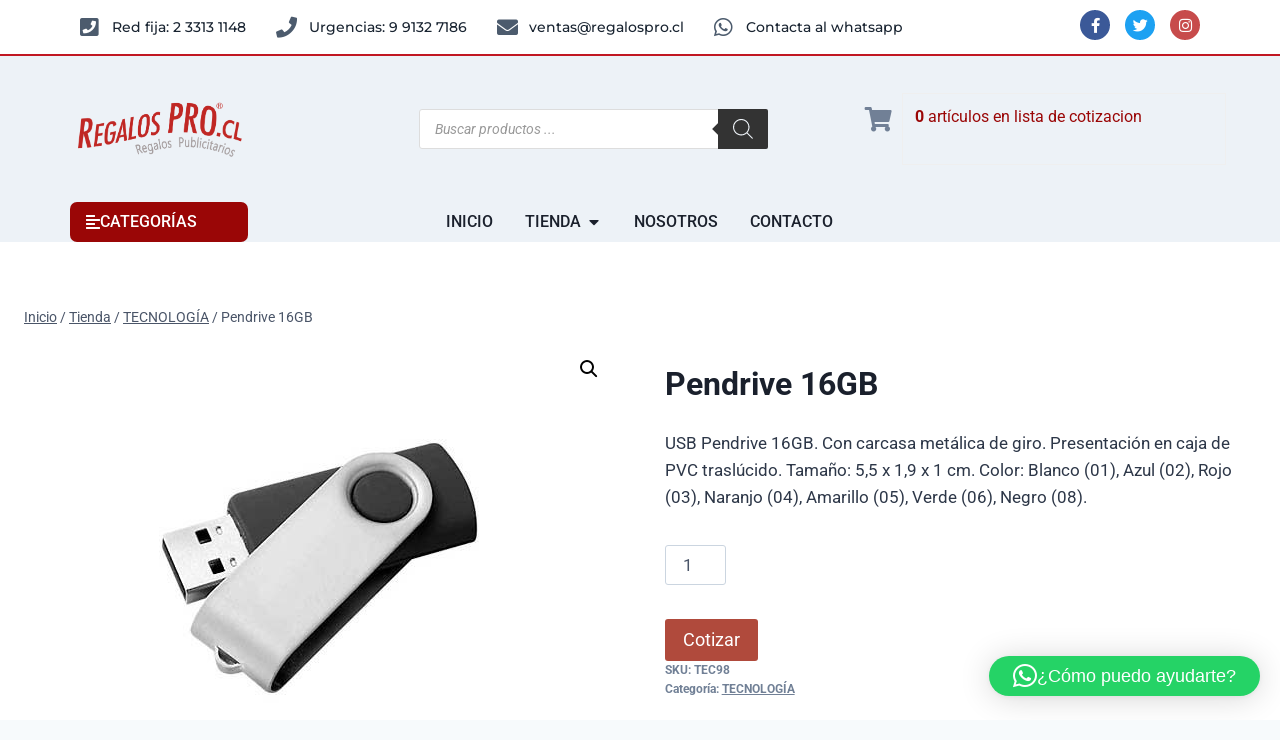

--- FILE ---
content_type: text/html; charset=UTF-8
request_url: https://regalospro.cl/producto/pendrive-16gb/
body_size: 31964
content:
<!doctype html>
<html lang="es" class="no-js" itemtype="https://schema.org/IndividualProduct" itemscope>
<head>
	<meta charset="UTF-8">
	<meta name="viewport" content="width=device-width, initial-scale=1, minimum-scale=1">
	<meta name='robots' content='index, follow, max-image-preview:large, max-snippet:-1, max-video-preview:-1' />
	<style>img:is([sizes="auto" i], [sizes^="auto," i]) { contain-intrinsic-size: 3000px 1500px }</style>
	
	<!-- This site is optimized with the Yoast SEO plugin v25.4 - https://yoast.com/wordpress/plugins/seo/ -->
	<title>Pendrive 16GB - Regalos Pro - Regalos corporativos</title>
	<link rel="canonical" href="https://regalospro.cl/producto/pendrive-16gb/" />
	<meta property="og:locale" content="es_ES" />
	<meta property="og:type" content="article" />
	<meta property="og:title" content="Pendrive 16GB - Regalos Pro - Regalos corporativos" />
	<meta property="og:description" content="USB Pendrive 16GB. Con carcasa metálica de giro. Presentación en caja de PVC traslúcido. Tamaño: 5,5 x 1,9 x 1 cm. Color: Blanco (01), Azul (02), Rojo (03), Naranjo (04), Amarillo (05), Verde (06), Negro (08).&nbsp;" />
	<meta property="og:url" content="https://regalospro.cl/producto/pendrive-16gb/" />
	<meta property="og:site_name" content="Regalos Pro - Regalos corporativos" />
	<meta property="article:publisher" content="https://www.facebook.com/RegalosPro" />
	<meta property="article:modified_time" content="2023-08-29T03:46:16+00:00" />
	<meta property="og:image" content="https://regalospro.cl/wp-content/uploads/2023/08/0000000395_1652380483.jpeg" />
	<meta property="og:image:width" content="450" />
	<meta property="og:image:height" content="450" />
	<meta property="og:image:type" content="image/jpeg" />
	<meta name="twitter:card" content="summary_large_image" />
	<meta name="twitter:site" content="@RegalosPro" />
	<script type="application/ld+json" class="yoast-schema-graph">{"@context":"https://schema.org","@graph":[{"@type":"WebPage","@id":"https://regalospro.cl/producto/pendrive-16gb/","url":"https://regalospro.cl/producto/pendrive-16gb/","name":"Pendrive 16GB - Regalos Pro - Regalos corporativos","isPartOf":{"@id":"https://regalospro.cl/#website"},"primaryImageOfPage":{"@id":"https://regalospro.cl/producto/pendrive-16gb/#primaryimage"},"image":{"@id":"https://regalospro.cl/producto/pendrive-16gb/#primaryimage"},"thumbnailUrl":"https://regalospro.cl/wp-content/uploads/2023/08/0000000395_1652380483.jpeg","datePublished":"2023-08-29T03:46:11+00:00","dateModified":"2023-08-29T03:46:16+00:00","breadcrumb":{"@id":"https://regalospro.cl/producto/pendrive-16gb/#breadcrumb"},"inLanguage":"es","potentialAction":[{"@type":"ReadAction","target":["https://regalospro.cl/producto/pendrive-16gb/"]}]},{"@type":"ImageObject","inLanguage":"es","@id":"https://regalospro.cl/producto/pendrive-16gb/#primaryimage","url":"https://regalospro.cl/wp-content/uploads/2023/08/0000000395_1652380483.jpeg","contentUrl":"https://regalospro.cl/wp-content/uploads/2023/08/0000000395_1652380483.jpeg","width":450,"height":450},{"@type":"BreadcrumbList","@id":"https://regalospro.cl/producto/pendrive-16gb/#breadcrumb","itemListElement":[{"@type":"ListItem","position":1,"name":"Portada","item":"https://regalospro.cl/"},{"@type":"ListItem","position":2,"name":"Tienda","item":"https://regalospro.cl/tienda-regalos-corporativos/"},{"@type":"ListItem","position":3,"name":"Pendrive 16GB"}]},{"@type":"WebSite","@id":"https://regalospro.cl/#website","url":"https://regalospro.cl/","name":"Regalos Pro - Regalos corporativos","description":"","publisher":{"@id":"https://regalospro.cl/#organization"},"potentialAction":[{"@type":"SearchAction","target":{"@type":"EntryPoint","urlTemplate":"https://regalospro.cl/?s={search_term_string}"},"query-input":{"@type":"PropertyValueSpecification","valueRequired":true,"valueName":"search_term_string"}}],"inLanguage":"es"},{"@type":"Organization","@id":"https://regalospro.cl/#organization","name":"Regalos Pro - Regalos corporativos","url":"https://regalospro.cl/","logo":{"@type":"ImageObject","inLanguage":"es","@id":"https://regalospro.cl/#/schema/logo/image/","url":"https://regalospro.cl/wp-content/uploads/2023/08/Logo-Regalos-Publicitarios-1170x457-1.png","contentUrl":"https://regalospro.cl/wp-content/uploads/2023/08/Logo-Regalos-Publicitarios-1170x457-1.png","width":1170,"height":457,"caption":"Regalos Pro - Regalos corporativos"},"image":{"@id":"https://regalospro.cl/#/schema/logo/image/"},"sameAs":["https://www.facebook.com/RegalosPro","https://x.com/RegalosPro","https://www.instagram.com/regalospro.cl/"]}]}</script>
	<!-- / Yoast SEO plugin. -->


<link rel='dns-prefetch' href='//www.googletagmanager.com' />
<link rel="alternate" type="application/rss+xml" title="Regalos Pro - Regalos corporativos &raquo; Feed" href="https://regalospro.cl/feed/" />
<link rel="alternate" type="application/rss+xml" title="Regalos Pro - Regalos corporativos &raquo; Feed de los comentarios" href="https://regalospro.cl/comments/feed/" />
			<script>document.documentElement.classList.remove( 'no-js' );</script>
			<link rel="alternate" type="application/rss+xml" title="Regalos Pro - Regalos corporativos &raquo; Comentario Pendrive 16GB del feed" href="https://regalospro.cl/producto/pendrive-16gb/feed/" />
<script>
window._wpemojiSettings = {"baseUrl":"https:\/\/s.w.org\/images\/core\/emoji\/16.0.1\/72x72\/","ext":".png","svgUrl":"https:\/\/s.w.org\/images\/core\/emoji\/16.0.1\/svg\/","svgExt":".svg","source":{"concatemoji":"https:\/\/regalospro.cl\/wp-includes\/js\/wp-emoji-release.min.js?ver=6.8.3"}};
/*! This file is auto-generated */
!function(s,n){var o,i,e;function c(e){try{var t={supportTests:e,timestamp:(new Date).valueOf()};sessionStorage.setItem(o,JSON.stringify(t))}catch(e){}}function p(e,t,n){e.clearRect(0,0,e.canvas.width,e.canvas.height),e.fillText(t,0,0);var t=new Uint32Array(e.getImageData(0,0,e.canvas.width,e.canvas.height).data),a=(e.clearRect(0,0,e.canvas.width,e.canvas.height),e.fillText(n,0,0),new Uint32Array(e.getImageData(0,0,e.canvas.width,e.canvas.height).data));return t.every(function(e,t){return e===a[t]})}function u(e,t){e.clearRect(0,0,e.canvas.width,e.canvas.height),e.fillText(t,0,0);for(var n=e.getImageData(16,16,1,1),a=0;a<n.data.length;a++)if(0!==n.data[a])return!1;return!0}function f(e,t,n,a){switch(t){case"flag":return n(e,"\ud83c\udff3\ufe0f\u200d\u26a7\ufe0f","\ud83c\udff3\ufe0f\u200b\u26a7\ufe0f")?!1:!n(e,"\ud83c\udde8\ud83c\uddf6","\ud83c\udde8\u200b\ud83c\uddf6")&&!n(e,"\ud83c\udff4\udb40\udc67\udb40\udc62\udb40\udc65\udb40\udc6e\udb40\udc67\udb40\udc7f","\ud83c\udff4\u200b\udb40\udc67\u200b\udb40\udc62\u200b\udb40\udc65\u200b\udb40\udc6e\u200b\udb40\udc67\u200b\udb40\udc7f");case"emoji":return!a(e,"\ud83e\udedf")}return!1}function g(e,t,n,a){var r="undefined"!=typeof WorkerGlobalScope&&self instanceof WorkerGlobalScope?new OffscreenCanvas(300,150):s.createElement("canvas"),o=r.getContext("2d",{willReadFrequently:!0}),i=(o.textBaseline="top",o.font="600 32px Arial",{});return e.forEach(function(e){i[e]=t(o,e,n,a)}),i}function t(e){var t=s.createElement("script");t.src=e,t.defer=!0,s.head.appendChild(t)}"undefined"!=typeof Promise&&(o="wpEmojiSettingsSupports",i=["flag","emoji"],n.supports={everything:!0,everythingExceptFlag:!0},e=new Promise(function(e){s.addEventListener("DOMContentLoaded",e,{once:!0})}),new Promise(function(t){var n=function(){try{var e=JSON.parse(sessionStorage.getItem(o));if("object"==typeof e&&"number"==typeof e.timestamp&&(new Date).valueOf()<e.timestamp+604800&&"object"==typeof e.supportTests)return e.supportTests}catch(e){}return null}();if(!n){if("undefined"!=typeof Worker&&"undefined"!=typeof OffscreenCanvas&&"undefined"!=typeof URL&&URL.createObjectURL&&"undefined"!=typeof Blob)try{var e="postMessage("+g.toString()+"("+[JSON.stringify(i),f.toString(),p.toString(),u.toString()].join(",")+"));",a=new Blob([e],{type:"text/javascript"}),r=new Worker(URL.createObjectURL(a),{name:"wpTestEmojiSupports"});return void(r.onmessage=function(e){c(n=e.data),r.terminate(),t(n)})}catch(e){}c(n=g(i,f,p,u))}t(n)}).then(function(e){for(var t in e)n.supports[t]=e[t],n.supports.everything=n.supports.everything&&n.supports[t],"flag"!==t&&(n.supports.everythingExceptFlag=n.supports.everythingExceptFlag&&n.supports[t]);n.supports.everythingExceptFlag=n.supports.everythingExceptFlag&&!n.supports.flag,n.DOMReady=!1,n.readyCallback=function(){n.DOMReady=!0}}).then(function(){return e}).then(function(){var e;n.supports.everything||(n.readyCallback(),(e=n.source||{}).concatemoji?t(e.concatemoji):e.wpemoji&&e.twemoji&&(t(e.twemoji),t(e.wpemoji)))}))}((window,document),window._wpemojiSettings);
</script>

<style id='wp-emoji-styles-inline-css'>

	img.wp-smiley, img.emoji {
		display: inline !important;
		border: none !important;
		box-shadow: none !important;
		height: 1em !important;
		width: 1em !important;
		margin: 0 0.07em !important;
		vertical-align: -0.1em !important;
		background: none !important;
		padding: 0 !important;
	}
</style>
<link rel='stylesheet' id='wp-block-library-css' href='https://regalospro.cl/wp-includes/css/dist/block-library/style.min.css?ver=6.8.3' media='all' />
<style id='classic-theme-styles-inline-css'>
/*! This file is auto-generated */
.wp-block-button__link{color:#fff;background-color:#32373c;border-radius:9999px;box-shadow:none;text-decoration:none;padding:calc(.667em + 2px) calc(1.333em + 2px);font-size:1.125em}.wp-block-file__button{background:#32373c;color:#fff;text-decoration:none}
</style>
<link rel='stylesheet' id='yith-ywraq-gutenberg-css' href='https://regalospro.cl/wp-content/plugins/yith-woocommerce-request-a-quote-premium-311/assets/css/ywraq-gutenberg.css?ver=3.1.1' media='all' />
<style id='global-styles-inline-css'>
:root{--wp--preset--aspect-ratio--square: 1;--wp--preset--aspect-ratio--4-3: 4/3;--wp--preset--aspect-ratio--3-4: 3/4;--wp--preset--aspect-ratio--3-2: 3/2;--wp--preset--aspect-ratio--2-3: 2/3;--wp--preset--aspect-ratio--16-9: 16/9;--wp--preset--aspect-ratio--9-16: 9/16;--wp--preset--color--black: #000000;--wp--preset--color--cyan-bluish-gray: #abb8c3;--wp--preset--color--white: #ffffff;--wp--preset--color--pale-pink: #f78da7;--wp--preset--color--vivid-red: #cf2e2e;--wp--preset--color--luminous-vivid-orange: #ff6900;--wp--preset--color--luminous-vivid-amber: #fcb900;--wp--preset--color--light-green-cyan: #7bdcb5;--wp--preset--color--vivid-green-cyan: #00d084;--wp--preset--color--pale-cyan-blue: #8ed1fc;--wp--preset--color--vivid-cyan-blue: #0693e3;--wp--preset--color--vivid-purple: #9b51e0;--wp--preset--color--theme-palette-1: var(--global-palette1);--wp--preset--color--theme-palette-2: var(--global-palette2);--wp--preset--color--theme-palette-3: var(--global-palette3);--wp--preset--color--theme-palette-4: var(--global-palette4);--wp--preset--color--theme-palette-5: var(--global-palette5);--wp--preset--color--theme-palette-6: var(--global-palette6);--wp--preset--color--theme-palette-7: var(--global-palette7);--wp--preset--color--theme-palette-8: var(--global-palette8);--wp--preset--color--theme-palette-9: var(--global-palette9);--wp--preset--gradient--vivid-cyan-blue-to-vivid-purple: linear-gradient(135deg,rgba(6,147,227,1) 0%,rgb(155,81,224) 100%);--wp--preset--gradient--light-green-cyan-to-vivid-green-cyan: linear-gradient(135deg,rgb(122,220,180) 0%,rgb(0,208,130) 100%);--wp--preset--gradient--luminous-vivid-amber-to-luminous-vivid-orange: linear-gradient(135deg,rgba(252,185,0,1) 0%,rgba(255,105,0,1) 100%);--wp--preset--gradient--luminous-vivid-orange-to-vivid-red: linear-gradient(135deg,rgba(255,105,0,1) 0%,rgb(207,46,46) 100%);--wp--preset--gradient--very-light-gray-to-cyan-bluish-gray: linear-gradient(135deg,rgb(238,238,238) 0%,rgb(169,184,195) 100%);--wp--preset--gradient--cool-to-warm-spectrum: linear-gradient(135deg,rgb(74,234,220) 0%,rgb(151,120,209) 20%,rgb(207,42,186) 40%,rgb(238,44,130) 60%,rgb(251,105,98) 80%,rgb(254,248,76) 100%);--wp--preset--gradient--blush-light-purple: linear-gradient(135deg,rgb(255,206,236) 0%,rgb(152,150,240) 100%);--wp--preset--gradient--blush-bordeaux: linear-gradient(135deg,rgb(254,205,165) 0%,rgb(254,45,45) 50%,rgb(107,0,62) 100%);--wp--preset--gradient--luminous-dusk: linear-gradient(135deg,rgb(255,203,112) 0%,rgb(199,81,192) 50%,rgb(65,88,208) 100%);--wp--preset--gradient--pale-ocean: linear-gradient(135deg,rgb(255,245,203) 0%,rgb(182,227,212) 50%,rgb(51,167,181) 100%);--wp--preset--gradient--electric-grass: linear-gradient(135deg,rgb(202,248,128) 0%,rgb(113,206,126) 100%);--wp--preset--gradient--midnight: linear-gradient(135deg,rgb(2,3,129) 0%,rgb(40,116,252) 100%);--wp--preset--font-size--small: var(--global-font-size-small);--wp--preset--font-size--medium: var(--global-font-size-medium);--wp--preset--font-size--large: var(--global-font-size-large);--wp--preset--font-size--x-large: 42px;--wp--preset--font-size--larger: var(--global-font-size-larger);--wp--preset--font-size--xxlarge: var(--global-font-size-xxlarge);--wp--preset--spacing--20: 0.44rem;--wp--preset--spacing--30: 0.67rem;--wp--preset--spacing--40: 1rem;--wp--preset--spacing--50: 1.5rem;--wp--preset--spacing--60: 2.25rem;--wp--preset--spacing--70: 3.38rem;--wp--preset--spacing--80: 5.06rem;--wp--preset--shadow--natural: 6px 6px 9px rgba(0, 0, 0, 0.2);--wp--preset--shadow--deep: 12px 12px 50px rgba(0, 0, 0, 0.4);--wp--preset--shadow--sharp: 6px 6px 0px rgba(0, 0, 0, 0.2);--wp--preset--shadow--outlined: 6px 6px 0px -3px rgba(255, 255, 255, 1), 6px 6px rgba(0, 0, 0, 1);--wp--preset--shadow--crisp: 6px 6px 0px rgba(0, 0, 0, 1);}:where(.is-layout-flex){gap: 0.5em;}:where(.is-layout-grid){gap: 0.5em;}body .is-layout-flex{display: flex;}.is-layout-flex{flex-wrap: wrap;align-items: center;}.is-layout-flex > :is(*, div){margin: 0;}body .is-layout-grid{display: grid;}.is-layout-grid > :is(*, div){margin: 0;}:where(.wp-block-columns.is-layout-flex){gap: 2em;}:where(.wp-block-columns.is-layout-grid){gap: 2em;}:where(.wp-block-post-template.is-layout-flex){gap: 1.25em;}:where(.wp-block-post-template.is-layout-grid){gap: 1.25em;}.has-black-color{color: var(--wp--preset--color--black) !important;}.has-cyan-bluish-gray-color{color: var(--wp--preset--color--cyan-bluish-gray) !important;}.has-white-color{color: var(--wp--preset--color--white) !important;}.has-pale-pink-color{color: var(--wp--preset--color--pale-pink) !important;}.has-vivid-red-color{color: var(--wp--preset--color--vivid-red) !important;}.has-luminous-vivid-orange-color{color: var(--wp--preset--color--luminous-vivid-orange) !important;}.has-luminous-vivid-amber-color{color: var(--wp--preset--color--luminous-vivid-amber) !important;}.has-light-green-cyan-color{color: var(--wp--preset--color--light-green-cyan) !important;}.has-vivid-green-cyan-color{color: var(--wp--preset--color--vivid-green-cyan) !important;}.has-pale-cyan-blue-color{color: var(--wp--preset--color--pale-cyan-blue) !important;}.has-vivid-cyan-blue-color{color: var(--wp--preset--color--vivid-cyan-blue) !important;}.has-vivid-purple-color{color: var(--wp--preset--color--vivid-purple) !important;}.has-black-background-color{background-color: var(--wp--preset--color--black) !important;}.has-cyan-bluish-gray-background-color{background-color: var(--wp--preset--color--cyan-bluish-gray) !important;}.has-white-background-color{background-color: var(--wp--preset--color--white) !important;}.has-pale-pink-background-color{background-color: var(--wp--preset--color--pale-pink) !important;}.has-vivid-red-background-color{background-color: var(--wp--preset--color--vivid-red) !important;}.has-luminous-vivid-orange-background-color{background-color: var(--wp--preset--color--luminous-vivid-orange) !important;}.has-luminous-vivid-amber-background-color{background-color: var(--wp--preset--color--luminous-vivid-amber) !important;}.has-light-green-cyan-background-color{background-color: var(--wp--preset--color--light-green-cyan) !important;}.has-vivid-green-cyan-background-color{background-color: var(--wp--preset--color--vivid-green-cyan) !important;}.has-pale-cyan-blue-background-color{background-color: var(--wp--preset--color--pale-cyan-blue) !important;}.has-vivid-cyan-blue-background-color{background-color: var(--wp--preset--color--vivid-cyan-blue) !important;}.has-vivid-purple-background-color{background-color: var(--wp--preset--color--vivid-purple) !important;}.has-black-border-color{border-color: var(--wp--preset--color--black) !important;}.has-cyan-bluish-gray-border-color{border-color: var(--wp--preset--color--cyan-bluish-gray) !important;}.has-white-border-color{border-color: var(--wp--preset--color--white) !important;}.has-pale-pink-border-color{border-color: var(--wp--preset--color--pale-pink) !important;}.has-vivid-red-border-color{border-color: var(--wp--preset--color--vivid-red) !important;}.has-luminous-vivid-orange-border-color{border-color: var(--wp--preset--color--luminous-vivid-orange) !important;}.has-luminous-vivid-amber-border-color{border-color: var(--wp--preset--color--luminous-vivid-amber) !important;}.has-light-green-cyan-border-color{border-color: var(--wp--preset--color--light-green-cyan) !important;}.has-vivid-green-cyan-border-color{border-color: var(--wp--preset--color--vivid-green-cyan) !important;}.has-pale-cyan-blue-border-color{border-color: var(--wp--preset--color--pale-cyan-blue) !important;}.has-vivid-cyan-blue-border-color{border-color: var(--wp--preset--color--vivid-cyan-blue) !important;}.has-vivid-purple-border-color{border-color: var(--wp--preset--color--vivid-purple) !important;}.has-vivid-cyan-blue-to-vivid-purple-gradient-background{background: var(--wp--preset--gradient--vivid-cyan-blue-to-vivid-purple) !important;}.has-light-green-cyan-to-vivid-green-cyan-gradient-background{background: var(--wp--preset--gradient--light-green-cyan-to-vivid-green-cyan) !important;}.has-luminous-vivid-amber-to-luminous-vivid-orange-gradient-background{background: var(--wp--preset--gradient--luminous-vivid-amber-to-luminous-vivid-orange) !important;}.has-luminous-vivid-orange-to-vivid-red-gradient-background{background: var(--wp--preset--gradient--luminous-vivid-orange-to-vivid-red) !important;}.has-very-light-gray-to-cyan-bluish-gray-gradient-background{background: var(--wp--preset--gradient--very-light-gray-to-cyan-bluish-gray) !important;}.has-cool-to-warm-spectrum-gradient-background{background: var(--wp--preset--gradient--cool-to-warm-spectrum) !important;}.has-blush-light-purple-gradient-background{background: var(--wp--preset--gradient--blush-light-purple) !important;}.has-blush-bordeaux-gradient-background{background: var(--wp--preset--gradient--blush-bordeaux) !important;}.has-luminous-dusk-gradient-background{background: var(--wp--preset--gradient--luminous-dusk) !important;}.has-pale-ocean-gradient-background{background: var(--wp--preset--gradient--pale-ocean) !important;}.has-electric-grass-gradient-background{background: var(--wp--preset--gradient--electric-grass) !important;}.has-midnight-gradient-background{background: var(--wp--preset--gradient--midnight) !important;}.has-small-font-size{font-size: var(--wp--preset--font-size--small) !important;}.has-medium-font-size{font-size: var(--wp--preset--font-size--medium) !important;}.has-large-font-size{font-size: var(--wp--preset--font-size--large) !important;}.has-x-large-font-size{font-size: var(--wp--preset--font-size--x-large) !important;}
:where(.wp-block-post-template.is-layout-flex){gap: 1.25em;}:where(.wp-block-post-template.is-layout-grid){gap: 1.25em;}
:where(.wp-block-columns.is-layout-flex){gap: 2em;}:where(.wp-block-columns.is-layout-grid){gap: 2em;}
:root :where(.wp-block-pullquote){font-size: 1.5em;line-height: 1.6;}
</style>
<link rel='stylesheet' id='wcpf-plugin-style-css' href='https://regalospro.cl/wp-content/plugins/woocommerce-product-filters/assets/css/plugin.css?ver=1.4.11' media='all' />
<link rel='stylesheet' id='photoswipe-css' href='https://regalospro.cl/wp-content/plugins/woocommerce/assets/css/photoswipe/photoswipe.min.css?ver=9.8.6' media='all' />
<link rel='stylesheet' id='photoswipe-default-skin-css' href='https://regalospro.cl/wp-content/plugins/woocommerce/assets/css/photoswipe/default-skin/default-skin.min.css?ver=9.8.6' media='all' />
<style id='woocommerce-inline-inline-css'>
.woocommerce form .form-row .required { visibility: visible; }
</style>
<link rel='stylesheet' id='brands-styles-css' href='https://regalospro.cl/wp-content/plugins/woocommerce/assets/css/brands.css?ver=9.8.6' media='all' />
<link rel='stylesheet' id='dgwt-wcas-style-css' href='https://regalospro.cl/wp-content/plugins/ajax-search-for-woocommerce-premium/assets/css/style.min.css?ver=1.25.0' media='all' />
<link rel='stylesheet' id='kadence-global-css' href='https://regalospro.cl/wp-content/themes/kadence/assets/css/global.min.css?ver=1.2.22' media='all' />
<style id='kadence-global-inline-css'>
/* Kadence Base CSS */
:root{--global-palette1:#9a0606;--global-palette2:#9f4d4d;--global-palette3:#1A202C;--global-palette4:#2D3748;--global-palette5:#4A5568;--global-palette6:#718096;--global-palette7:#EDF2F7;--global-palette8:#F7FAFC;--global-palette9:#ffffff;--global-palette9rgb:255, 255, 255;--global-palette-highlight:var(--global-palette1);--global-palette-highlight-alt:var(--global-palette2);--global-palette-highlight-alt2:var(--global-palette9);--global-palette-btn-bg:var(--global-palette1);--global-palette-btn-bg-hover:var(--global-palette2);--global-palette-btn:var(--global-palette9);--global-palette-btn-hover:var(--global-palette9);--global-body-font-family:-apple-system,BlinkMacSystemFont,"Segoe UI",Roboto,Oxygen-Sans,Ubuntu,Cantarell,"Helvetica Neue",sans-serif, "Apple Color Emoji", "Segoe UI Emoji", "Segoe UI Symbol";--global-heading-font-family:inherit;--global-primary-nav-font-family:inherit;--global-fallback-font:sans-serif;--global-display-fallback-font:sans-serif;--global-content-width:1290px;--global-content-wide-width:calc(1290px + 230px);--global-content-narrow-width:842px;--global-content-edge-padding:1.5rem;--global-content-boxed-padding:2rem;--global-calc-content-width:calc(1290px - var(--global-content-edge-padding) - var(--global-content-edge-padding) );--wp--style--global--content-size:var(--global-calc-content-width);}.wp-site-blocks{--global-vw:calc( 100vw - ( 0.5 * var(--scrollbar-offset)));}:root body.kadence-elementor-colors{--e-global-color-kadence1:var(--global-palette1);--e-global-color-kadence2:var(--global-palette2);--e-global-color-kadence3:var(--global-palette3);--e-global-color-kadence4:var(--global-palette4);--e-global-color-kadence5:var(--global-palette5);--e-global-color-kadence6:var(--global-palette6);--e-global-color-kadence7:var(--global-palette7);--e-global-color-kadence8:var(--global-palette8);--e-global-color-kadence9:var(--global-palette9);}body{background:var(--global-palette8);}body, input, select, optgroup, textarea{font-weight:400;font-size:17px;line-height:1.6;font-family:var(--global-body-font-family);color:var(--global-palette4);}.content-bg, body.content-style-unboxed .site{background:var(--global-palette9);}h1,h2,h3,h4,h5,h6{font-family:var(--global-heading-font-family);}h1{font-weight:700;font-size:32px;line-height:1.5;color:var(--global-palette3);}h2{font-weight:700;font-size:28px;line-height:1.5;color:var(--global-palette3);}h3{font-weight:700;font-size:24px;line-height:1.5;color:var(--global-palette3);}h4{font-weight:700;font-size:22px;line-height:1.5;color:var(--global-palette4);}h5{font-weight:700;font-size:20px;line-height:1.5;color:var(--global-palette4);}h6{font-weight:700;font-size:18px;line-height:1.5;color:var(--global-palette5);}.entry-hero .kadence-breadcrumbs{max-width:1290px;}.site-container, .site-header-row-layout-contained, .site-footer-row-layout-contained, .entry-hero-layout-contained, .comments-area, .alignfull > .wp-block-cover__inner-container, .alignwide > .wp-block-cover__inner-container{max-width:var(--global-content-width);}.content-width-narrow .content-container.site-container, .content-width-narrow .hero-container.site-container{max-width:var(--global-content-narrow-width);}@media all and (min-width: 1520px){.wp-site-blocks .content-container  .alignwide{margin-left:-115px;margin-right:-115px;width:unset;max-width:unset;}}@media all and (min-width: 1102px){.content-width-narrow .wp-site-blocks .content-container .alignwide{margin-left:-130px;margin-right:-130px;width:unset;max-width:unset;}}.content-style-boxed .wp-site-blocks .entry-content .alignwide{margin-left:calc( -1 * var( --global-content-boxed-padding ) );margin-right:calc( -1 * var( --global-content-boxed-padding ) );}.content-area{margin-top:5rem;margin-bottom:5rem;}@media all and (max-width: 1024px){.content-area{margin-top:3rem;margin-bottom:3rem;}}@media all and (max-width: 767px){.content-area{margin-top:2rem;margin-bottom:2rem;}}@media all and (max-width: 1024px){:root{--global-content-boxed-padding:2rem;}}@media all and (max-width: 767px){:root{--global-content-boxed-padding:1.5rem;}}.entry-content-wrap{padding:2rem;}@media all and (max-width: 1024px){.entry-content-wrap{padding:2rem;}}@media all and (max-width: 767px){.entry-content-wrap{padding:1.5rem;}}.entry.single-entry{box-shadow:0px 15px 15px -10px rgba(0,0,0,0.05);}.entry.loop-entry{box-shadow:0px 15px 15px -10px rgba(0,0,0,0.05);}.loop-entry .entry-content-wrap{padding:2rem;}@media all and (max-width: 1024px){.loop-entry .entry-content-wrap{padding:2rem;}}@media all and (max-width: 767px){.loop-entry .entry-content-wrap{padding:1.5rem;}}button, .button, .wp-block-button__link, input[type="button"], input[type="reset"], input[type="submit"], .fl-button, .elementor-button-wrapper .elementor-button, .wc-block-components-checkout-place-order-button, .wc-block-cart__submit{box-shadow:0px 0px 0px -7px rgba(0,0,0,0);}button:hover, button:focus, button:active, .button:hover, .button:focus, .button:active, .wp-block-button__link:hover, .wp-block-button__link:focus, .wp-block-button__link:active, input[type="button"]:hover, input[type="button"]:focus, input[type="button"]:active, input[type="reset"]:hover, input[type="reset"]:focus, input[type="reset"]:active, input[type="submit"]:hover, input[type="submit"]:focus, input[type="submit"]:active, .elementor-button-wrapper .elementor-button:hover, .elementor-button-wrapper .elementor-button:focus, .elementor-button-wrapper .elementor-button:active, .wc-block-cart__submit:hover{box-shadow:0px 15px 25px -7px rgba(0,0,0,0.1);}.kb-button.kb-btn-global-outline.kb-btn-global-inherit{padding-top:calc(px - 2px);padding-right:calc(px - 2px);padding-bottom:calc(px - 2px);padding-left:calc(px - 2px);}@media all and (min-width: 1025px){.transparent-header .entry-hero .entry-hero-container-inner{padding-top:80px;}}@media all and (max-width: 1024px){.mobile-transparent-header .entry-hero .entry-hero-container-inner{padding-top:80px;}}@media all and (max-width: 767px){.mobile-transparent-header .entry-hero .entry-hero-container-inner{padding-top:80px;}}
/* Kadence Header CSS */
@media all and (max-width: 1024px){.mobile-transparent-header #masthead{position:absolute;left:0px;right:0px;z-index:100;}.kadence-scrollbar-fixer.mobile-transparent-header #masthead{right:var(--scrollbar-offset,0);}.mobile-transparent-header #masthead, .mobile-transparent-header .site-top-header-wrap .site-header-row-container-inner, .mobile-transparent-header .site-main-header-wrap .site-header-row-container-inner, .mobile-transparent-header .site-bottom-header-wrap .site-header-row-container-inner{background:transparent;}.site-header-row-tablet-layout-fullwidth, .site-header-row-tablet-layout-standard{padding:0px;}}@media all and (min-width: 1025px){.transparent-header #masthead{position:absolute;left:0px;right:0px;z-index:100;}.transparent-header.kadence-scrollbar-fixer #masthead{right:var(--scrollbar-offset,0);}.transparent-header #masthead, .transparent-header .site-top-header-wrap .site-header-row-container-inner, .transparent-header .site-main-header-wrap .site-header-row-container-inner, .transparent-header .site-bottom-header-wrap .site-header-row-container-inner{background:transparent;}}.site-branding a.brand img{max-width:200px;}.site-branding a.brand img.svg-logo-image{width:200px;}.site-branding{padding:0px 0px 0px 0px;}.site-branding .site-title{font-weight:700;font-size:26px;line-height:1.2;color:var(--global-palette3);}#masthead, #masthead .kadence-sticky-header.item-is-fixed:not(.item-at-start):not(.site-header-row-container):not(.site-main-header-wrap), #masthead .kadence-sticky-header.item-is-fixed:not(.item-at-start) > .site-header-row-container-inner{background:#ffffff;}.site-main-header-inner-wrap{min-height:80px;}.header-navigation[class*="header-navigation-style-underline"] .header-menu-container.primary-menu-container>ul>li>a:after{width:calc( 100% - 1.2em);}.main-navigation .primary-menu-container > ul > li.menu-item > a{padding-left:calc(1.2em / 2);padding-right:calc(1.2em / 2);padding-top:0.6em;padding-bottom:0.6em;color:var(--global-palette5);}.main-navigation .primary-menu-container > ul > li.menu-item .dropdown-nav-special-toggle{right:calc(1.2em / 2);}.main-navigation .primary-menu-container > ul > li.menu-item > a:hover{color:var(--global-palette-highlight);}.main-navigation .primary-menu-container > ul > li.menu-item.current-menu-item > a{color:var(--global-palette3);}.header-navigation .header-menu-container ul ul.sub-menu, .header-navigation .header-menu-container ul ul.submenu{background:var(--global-palette3);box-shadow:0px 2px 13px 0px rgba(0,0,0,0.1);}.header-navigation .header-menu-container ul ul li.menu-item, .header-menu-container ul.menu > li.kadence-menu-mega-enabled > ul > li.menu-item > a{border-bottom:1px solid rgba(255,255,255,0.1);}.header-navigation .header-menu-container ul ul li.menu-item > a{width:200px;padding-top:1em;padding-bottom:1em;color:var(--global-palette8);font-size:12px;}.header-navigation .header-menu-container ul ul li.menu-item > a:hover{color:var(--global-palette9);background:var(--global-palette4);}.header-navigation .header-menu-container ul ul li.menu-item.current-menu-item > a{color:var(--global-palette9);background:var(--global-palette4);}.mobile-toggle-open-container .menu-toggle-open, .mobile-toggle-open-container .menu-toggle-open:focus{color:var(--global-palette5);padding:0.4em 0.6em 0.4em 0.6em;font-size:14px;}.mobile-toggle-open-container .menu-toggle-open.menu-toggle-style-bordered{border:1px solid currentColor;}.mobile-toggle-open-container .menu-toggle-open .menu-toggle-icon{font-size:20px;}.mobile-toggle-open-container .menu-toggle-open:hover, .mobile-toggle-open-container .menu-toggle-open:focus-visible{color:var(--global-palette-highlight);}.mobile-navigation ul li{font-size:14px;}.mobile-navigation ul li a{padding-top:1em;padding-bottom:1em;}.mobile-navigation ul li > a, .mobile-navigation ul li.menu-item-has-children > .drawer-nav-drop-wrap{color:var(--global-palette8);}.mobile-navigation ul li.current-menu-item > a, .mobile-navigation ul li.current-menu-item.menu-item-has-children > .drawer-nav-drop-wrap{color:var(--global-palette-highlight);}.mobile-navigation ul li.menu-item-has-children .drawer-nav-drop-wrap, .mobile-navigation ul li:not(.menu-item-has-children) a{border-bottom:1px solid rgba(255,255,255,0.1);}.mobile-navigation:not(.drawer-navigation-parent-toggle-true) ul li.menu-item-has-children .drawer-nav-drop-wrap button{border-left:1px solid rgba(255,255,255,0.1);}#mobile-drawer .drawer-header .drawer-toggle{padding:0.6em 0.15em 0.6em 0.15em;font-size:24px;}
/* Kadence Footer CSS */
.site-bottom-footer-inner-wrap{padding-top:30px;padding-bottom:30px;grid-column-gap:30px;}.site-bottom-footer-inner-wrap .widget{margin-bottom:30px;}.site-bottom-footer-inner-wrap .site-footer-section:not(:last-child):after{right:calc(-30px / 2);}
/* Kadence Woo CSS */
.entry-hero.product-hero-section .entry-header{min-height:200px;}.product-title .single-category{font-weight:700;font-size:32px;line-height:1.5;color:var(--global-palette3);}.wp-site-blocks .product-hero-section .extra-title{font-weight:700;font-size:32px;line-height:1.5;}.woocommerce ul.products.woo-archive-btn-button .product-action-wrap .button:not(.kb-button), .woocommerce ul.products li.woo-archive-btn-button .button:not(.kb-button), .wc-block-grid__product.woo-archive-btn-button .product-details .wc-block-grid__product-add-to-cart .wp-block-button__link{border:2px none transparent;box-shadow:0px 0px 0px 0px rgba(0,0,0,0.0);}.woocommerce ul.products.woo-archive-btn-button .product-action-wrap .button:not(.kb-button):hover, .woocommerce ul.products li.woo-archive-btn-button .button:not(.kb-button):hover, .wc-block-grid__product.woo-archive-btn-button .product-details .wc-block-grid__product-add-to-cart .wp-block-button__link:hover{box-shadow:0px 0px 0px 0px rgba(0,0,0,0);}
</style>
<link rel='stylesheet' id='kadence-header-css' href='https://regalospro.cl/wp-content/themes/kadence/assets/css/header.min.css?ver=1.2.22' media='all' />
<link rel='stylesheet' id='kadence-content-css' href='https://regalospro.cl/wp-content/themes/kadence/assets/css/content.min.css?ver=1.2.22' media='all' />
<link rel='stylesheet' id='kadence-related-posts-css' href='https://regalospro.cl/wp-content/themes/kadence/assets/css/related-posts.min.css?ver=1.2.22' media='all' />
<link rel='stylesheet' id='kad-splide-css' href='https://regalospro.cl/wp-content/themes/kadence/assets/css/kadence-splide.min.css?ver=1.2.22' media='all' />
<link rel='stylesheet' id='kadence-woocommerce-css' href='https://regalospro.cl/wp-content/themes/kadence/assets/css/woocommerce.min.css?ver=1.2.22' media='all' />
<link rel='stylesheet' id='kadence-footer-css' href='https://regalospro.cl/wp-content/themes/kadence/assets/css/footer.min.css?ver=1.2.22' media='all' />
<link rel='stylesheet' id='elementor-frontend-css' href='https://regalospro.cl/wp-content/plugins/elementor/assets/css/frontend.min.css?ver=3.28.3' media='all' />
<link rel='stylesheet' id='widget-icon-list-css' href='https://regalospro.cl/wp-content/plugins/elementor/assets/css/widget-icon-list.min.css?ver=3.28.3' media='all' />
<link rel='stylesheet' id='widget-social-icons-css' href='https://regalospro.cl/wp-content/plugins/elementor/assets/css/widget-social-icons.min.css?ver=3.28.3' media='all' />
<link rel='stylesheet' id='e-apple-webkit-css' href='https://regalospro.cl/wp-content/plugins/elementor/assets/css/conditionals/apple-webkit.min.css?ver=3.28.3' media='all' />
<link rel='stylesheet' id='widget-image-css' href='https://regalospro.cl/wp-content/plugins/elementor/assets/css/widget-image.min.css?ver=3.28.3' media='all' />
<link rel='stylesheet' id='widget-nav-menu-css' href='https://regalospro.cl/wp-content/plugins/elementor-pro/assets/css/widget-nav-menu.min.css?ver=3.27.0' media='all' />
<link rel='stylesheet' id='e-animation-fadeIn-css' href='https://regalospro.cl/wp-content/plugins/elementor/assets/lib/animations/styles/fadeIn.min.css?ver=3.28.3' media='all' />
<link rel='stylesheet' id='widget-mega-menu-css' href='https://regalospro.cl/wp-content/plugins/elementor-pro/assets/css/widget-mega-menu.min.css?ver=3.27.0' media='all' />
<link rel='stylesheet' id='widget-call-to-action-css' href='https://regalospro.cl/wp-content/plugins/elementor-pro/assets/css/widget-call-to-action.min.css?ver=3.27.0' media='all' />
<link rel='stylesheet' id='e-transitions-css' href='https://regalospro.cl/wp-content/plugins/elementor-pro/assets/css/conditionals/transitions.min.css?ver=3.27.0' media='all' />
<link rel='stylesheet' id='e-animation-grow-css' href='https://regalospro.cl/wp-content/plugins/elementor/assets/lib/animations/styles/e-animation-grow.min.css?ver=3.28.3' media='all' />
<link rel='stylesheet' id='e-sticky-css' href='https://regalospro.cl/wp-content/plugins/elementor-pro/assets/css/modules/sticky.min.css?ver=3.27.0' media='all' />
<link rel='stylesheet' id='widget-heading-css' href='https://regalospro.cl/wp-content/plugins/elementor/assets/css/widget-heading.min.css?ver=3.28.3' media='all' />
<link rel='stylesheet' id='e-animation-pulse-css' href='https://regalospro.cl/wp-content/plugins/elementor/assets/lib/animations/styles/e-animation-pulse.min.css?ver=3.28.3' media='all' />
<link rel='stylesheet' id='elementor-icons-css' href='https://regalospro.cl/wp-content/plugins/elementor/assets/lib/eicons/css/elementor-icons.min.css?ver=5.36.0' media='all' />
<link rel='stylesheet' id='elementor-post-11-css' href='https://regalospro.cl/wp-content/uploads/elementor/css/post-11.css?ver=1745297963' media='all' />
<link rel='stylesheet' id='elementor-post-10983-css' href='https://regalospro.cl/wp-content/uploads/elementor/css/post-10983.css?ver=1762807145' media='all' />
<link rel='stylesheet' id='elementor-post-11073-css' href='https://regalospro.cl/wp-content/uploads/elementor/css/post-11073.css?ver=1753460440' media='all' />
<style id='akismet-widget-style-inline-css'>

			.a-stats {
				--akismet-color-mid-green: #357b49;
				--akismet-color-white: #fff;
				--akismet-color-light-grey: #f6f7f7;

				max-width: 350px;
				width: auto;
			}

			.a-stats * {
				all: unset;
				box-sizing: border-box;
			}

			.a-stats strong {
				font-weight: 600;
			}

			.a-stats a.a-stats__link,
			.a-stats a.a-stats__link:visited,
			.a-stats a.a-stats__link:active {
				background: var(--akismet-color-mid-green);
				border: none;
				box-shadow: none;
				border-radius: 8px;
				color: var(--akismet-color-white);
				cursor: pointer;
				display: block;
				font-family: -apple-system, BlinkMacSystemFont, 'Segoe UI', 'Roboto', 'Oxygen-Sans', 'Ubuntu', 'Cantarell', 'Helvetica Neue', sans-serif;
				font-weight: 500;
				padding: 12px;
				text-align: center;
				text-decoration: none;
				transition: all 0.2s ease;
			}

			/* Extra specificity to deal with TwentyTwentyOne focus style */
			.widget .a-stats a.a-stats__link:focus {
				background: var(--akismet-color-mid-green);
				color: var(--akismet-color-white);
				text-decoration: none;
			}

			.a-stats a.a-stats__link:hover {
				filter: brightness(110%);
				box-shadow: 0 4px 12px rgba(0, 0, 0, 0.06), 0 0 2px rgba(0, 0, 0, 0.16);
			}

			.a-stats .count {
				color: var(--akismet-color-white);
				display: block;
				font-size: 1.5em;
				line-height: 1.4;
				padding: 0 13px;
				white-space: nowrap;
			}
		
</style>
<link rel='stylesheet' id='yith_ywraq_frontend-css' href='https://regalospro.cl/wp-content/plugins/yith-woocommerce-request-a-quote-premium-311/assets/css/ywraq-frontend.css?ver=3.1.1' media='all' />
<style id='yith_ywraq_frontend-inline-css'>
.woocommerce .add-request-quote-button.button, .woocommerce .add-request-quote-button-addons.button{
    background-color: rgb(176,74,60)!important;
    color: #ffffff!important;
}
.woocommerce .add-request-quote-button.button:hover,  .woocommerce .add-request-quote-button-addons.button:hover{
    background-color: rgb(207,124,93)!important;
    color: #ffffff!important;
}

#ywraq_checkout_quote.button{
	background: rgb(176,74,60);
    color: #ffffff;
    border: 1px solid #ffffff;
}

#ywraq_checkout_quote.button:hover{
	background: rgb(207,124,93);
    color: #ffffff;
    border: 1px solid #ffffff;
}

.cart button.single_add_to_cart_button, .cart a.single_add_to_cart_button{
	                 display:none!important;
	                }
</style>
<link rel='stylesheet' id='elementor-gf-local-roboto-css' href='https://regalospro.cl/wp-content/uploads/elementor/google-fonts/css/roboto.css?ver=1745297927' media='all' />
<link rel='stylesheet' id='elementor-gf-local-robotoslab-css' href='https://regalospro.cl/wp-content/uploads/elementor/google-fonts/css/robotoslab.css?ver=1745297944' media='all' />
<link rel='stylesheet' id='elementor-gf-local-montserrat-css' href='https://regalospro.cl/wp-content/uploads/elementor/google-fonts/css/montserrat.css?ver=1745297968' media='all' />
<link rel='stylesheet' id='elementor-icons-shared-0-css' href='https://regalospro.cl/wp-content/plugins/elementor/assets/lib/font-awesome/css/fontawesome.min.css?ver=5.15.3' media='all' />
<link rel='stylesheet' id='elementor-icons-fa-solid-css' href='https://regalospro.cl/wp-content/plugins/elementor/assets/lib/font-awesome/css/solid.min.css?ver=5.15.3' media='all' />
<link rel='stylesheet' id='elementor-icons-fa-brands-css' href='https://regalospro.cl/wp-content/plugins/elementor/assets/lib/font-awesome/css/brands.min.css?ver=5.15.3' media='all' />
<link rel='stylesheet' id='elementor-icons-fa-regular-css' href='https://regalospro.cl/wp-content/plugins/elementor/assets/lib/font-awesome/css/regular.min.css?ver=5.15.3' media='all' />
<script src="https://regalospro.cl/wp-includes/js/jquery/jquery.min.js?ver=3.7.1" id="jquery-core-js"></script>
<script src="https://regalospro.cl/wp-includes/js/jquery/jquery-migrate.min.js?ver=3.4.1" id="jquery-migrate-js"></script>
<script src="https://regalospro.cl/wp-includes/js/jquery/ui/core.min.js?ver=1.13.3" id="jquery-ui-core-js"></script>
<script src="https://regalospro.cl/wp-includes/js/jquery/ui/mouse.min.js?ver=1.13.3" id="jquery-ui-mouse-js"></script>
<script src="https://regalospro.cl/wp-includes/js/jquery/ui/slider.min.js?ver=1.13.3" id="jquery-ui-slider-js"></script>
<script src="https://regalospro.cl/wp-content/plugins/woocommerce-product-filters/assets/js/front-vendor.js?ver=1.4.11" id="wcpf-plugin-vendor-script-js"></script>
<script src="https://regalospro.cl/wp-includes/js/underscore.min.js?ver=1.13.7" id="underscore-js"></script>
<script id="wp-util-js-extra">
var _wpUtilSettings = {"ajax":{"url":"\/wp-admin\/admin-ajax.php"}};
</script>
<script src="https://regalospro.cl/wp-includes/js/wp-util.min.js?ver=6.8.3" id="wp-util-js"></script>
<script src="https://regalospro.cl/wp-content/plugins/woocommerce/assets/js/accounting/accounting.min.js?ver=0.4.2" id="accounting-js"></script>
<script id="wcpf-plugin-script-js-extra">
var WCPFData = {"registerEntities":{"Project":{"id":"Project","class":"WooCommerce_Product_Filter_Plugin\\Entity","post_type":"wcpf_project","label":"Proyecto","default_options":{"urlNavigation":"query","filteringStarts":"auto","urlNavigationOptions":[],"useComponents":["pagination","sorting","results-count","page-title","breadcrumb"],"paginationAjax":true,"sortingAjax":true,"productsContainerSelector":".products","paginationSelector":".woocommerce-pagination","resultCountSelector":".woocommerce-result-count","sortingSelector":".woocommerce-ordering","pageTitleSelector":".woocommerce-products-header__title","breadcrumbSelector":".woocommerce-breadcrumb","multipleContainersForProducts":true},"is_grouped":true,"editor_component_class":"WooCommerce_Product_Filter_Plugin\\Project\\Editor_Component","filter_component_class":"WooCommerce_Product_Filter_Plugin\\Project\\Filter_Component","variations":false},"BoxListField":{"id":"BoxListField","class":"WooCommerce_Product_Filter_Plugin\\Entity","post_type":"wcpf_item","label":"Lista de casillas","default_options":{"itemsSource":"attribute","itemsDisplay":"all","queryType":"or","itemsDisplayHierarchical":true,"displayHierarchicalCollapsed":false,"displayTitle":true,"displayToggleContent":true,"defaultToggleState":"show","cssClass":"","actionForEmptyOptions":"hide","displayProductCount":true,"productCountPolicy":"for-option-only","multiSelect":true,"boxSize":"45px"},"is_grouped":false,"editor_component_class":"WooCommerce_Product_Filter_Plugin\\Field\\Box_list\\Editor_Component","filter_component_class":"WooCommerce_Product_Filter_Plugin\\Field\\Box_List\\Filter_Component","variations":true},"CheckBoxListField":{"id":"CheckBoxListField","class":"WooCommerce_Product_Filter_Plugin\\Entity","post_type":"wcpf_item","label":"Casilla de verificaci\u00f3n","default_options":{"itemsSource":"attribute","itemsDisplay":"all","queryType":"or","itemsDisplayHierarchical":true,"displayHierarchicalCollapsed":false,"displayTitle":true,"displayToggleContent":true,"defaultToggleState":"show","cssClass":"","actionForEmptyOptions":"hide","displayProductCount":true,"productCountPolicy":"for-option-only","seeMoreOptionsBy":"scrollbar","heightOfVisibleContent":12},"is_grouped":false,"editor_component_class":"WooCommerce_Product_Filter_Plugin\\Field\\Check_Box_List\\Editor_Component","filter_component_class":"WooCommerce_Product_Filter_Plugin\\Field\\Check_Box_List\\Filter_Component","variations":true},"DropDownListField":{"id":"DropDownListField","class":"WooCommerce_Product_Filter_Plugin\\Entity","post_type":"wcpf_item","label":"Men\u00fa desplegable","default_options":{"itemsSource":"attribute","itemsDisplay":"all","queryType":"or","itemsDisplayHierarchical":true,"displayHierarchicalCollapsed":false,"displayTitle":true,"displayToggleContent":true,"defaultToggleState":"show","cssClass":"","actionForEmptyOptions":"hide","displayProductCount":true,"productCountPolicy":"for-option-only","titleItemReset":"Mostrar todos"},"is_grouped":false,"editor_component_class":"WooCommerce_Product_Filter_Plugin\\Field\\Drop_Down_List\\Editor_Component","filter_component_class":"WooCommerce_Product_Filter_Plugin\\Field\\Drop_Down_List\\Filter_Component","variations":true},"ButtonField":{"id":"ButtonField","class":"WooCommerce_Product_Filter_Plugin\\Entity","post_type":"wcpf_item","label":"Bot\u00f3n","default_options":{"cssClass":"","action":"reset"},"is_grouped":false,"editor_component_class":"WooCommerce_Product_Filter_Plugin\\Field\\Button\\Editor_Component","filter_component_class":"WooCommerce_Product_Filter_Plugin\\Field\\Button\\Filter_Component","variations":true},"ColorListField":{"id":"ColorListField","class":"WooCommerce_Product_Filter_Plugin\\Entity","post_type":"wcpf_item","label":"Colores","default_options":{"itemsSource":"attribute","itemsDisplay":"all","queryType":"or","itemsDisplayHierarchical":true,"displayHierarchicalCollapsed":false,"displayTitle":true,"displayToggleContent":true,"defaultToggleState":"show","cssClass":"","actionForEmptyOptions":"hide","displayProductCount":true,"productCountPolicy":"for-option-only","optionKey":"colors"},"is_grouped":false,"editor_component_class":"WooCommerce_Product_Filter_Plugin\\Field\\Color_List\\Editor_Component","filter_component_class":"WooCommerce_Product_Filter_Plugin\\Field\\Color_List\\Filter_Component","variations":true},"RadioListField":{"id":"RadioListField","class":"WooCommerce_Product_Filter_Plugin\\Entity","post_type":"wcpf_item","label":"Radio","default_options":{"itemsSource":"attribute","itemsDisplay":"all","queryType":"or","itemsDisplayHierarchical":true,"displayHierarchicalCollapsed":false,"displayTitle":true,"displayToggleContent":true,"defaultToggleState":"show","cssClass":"","actionForEmptyOptions":"hide","displayProductCount":true,"productCountPolicy":"for-option-only","titleItemReset":"Mostrar todos","seeMoreOptionsBy":"scrollbar","heightOfVisibleContent":12},"is_grouped":false,"editor_component_class":"WooCommerce_Product_Filter_Plugin\\Field\\Radio_List\\Editor_Component","filter_component_class":"WooCommerce_Product_Filter_Plugin\\Field\\Radio_List\\Filter_Component","variations":true},"TextListField":{"id":"TextListField","class":"WooCommerce_Product_Filter_Plugin\\Entity","post_type":"wcpf_item","label":"Lista de texto","default_options":{"itemsSource":"attribute","itemsDisplay":"all","queryType":"or","itemsDisplayHierarchical":true,"displayHierarchicalCollapsed":false,"displayTitle":true,"displayToggleContent":true,"defaultToggleState":"show","cssClass":"","actionForEmptyOptions":"hide","displayProductCount":true,"productCountPolicy":"for-option-only","multiSelect":true,"useInlineStyle":false},"is_grouped":false,"editor_component_class":"WooCommerce_Product_Filter_Plugin\\Field\\Text_List\\Editor_Component","filter_component_class":"WooCommerce_Product_Filter_Plugin\\Field\\Text_List\\Filter_Component","variations":true},"PriceSliderField":{"id":"PriceSliderField","class":"WooCommerce_Product_Filter_Plugin\\Entity","post_type":"wcpf_item","label":"Control deslizante de precios","default_options":{"minPriceOptionKey":"min-price","maxPriceOptionKey":"max-price","optionKey":"price","optionKeyFormat":"dash","cssClass":"","displayMinMaxInput":true,"displayTitle":true,"displayToggleContent":true,"defaultToggleState":"show","displayPriceLabel":true},"is_grouped":false,"editor_component_class":"WooCommerce_Product_Filter_Plugin\\Field\\Price_Slider\\Editor_Component","filter_component_class":"WooCommerce_Product_Filter_Plugin\\Field\\Price_Slider\\Filter_Component","variations":false},"SimpleBoxLayout":{"id":"SimpleBoxLayout","class":"WooCommerce_Product_Filter_Plugin\\Entity","post_type":"wcpf_item","label":"Casilla simple","default_options":{"displayToggleContent":true,"defaultToggleState":"show","cssClass":""},"is_grouped":true,"editor_component_class":"WooCommerce_Product_Filter_Plugin\\Layout\\Simple_Box\\Editor_Component","filter_component_class":"WooCommerce_Product_Filter_Plugin\\Layout\\Simple_Box\\Filter_Component","variations":false},"ColumnsLayout":{"id":"ColumnsLayout","class":"WooCommerce_Product_Filter_Plugin\\Entity","post_type":"wcpf_item","label":"Columnas","default_options":{"columns":[{"entities":[],"options":{"width":"50%"}}]},"is_grouped":true,"editor_component_class":"WooCommerce_Product_Filter_Plugin\\Layout\\Columns\\Editor_Component","filter_component_class":"WooCommerce_Product_Filter_Plugin\\Layout\\Columns\\Filter_Component","variations":false}},"messages":{"selectNoMatchesFound":"No se han encontrado coincidencias"},"selectors":{"productsContainer":".products","paginationContainer":".woocommerce-pagination","resultCount":".woocommerce-result-count","sorting":".woocommerce-ordering","pageTitle":".woocommerce-products-header__title","breadcrumb":".woocommerce-breadcrumb"},"pageUrl":"https:\/\/regalospro.cl\/producto\/pendrive-16gb\/","isPaged":"","scriptAfterProductsUpdate":"","scrollTop":"yes","priceFormat":{"currencyFormatNumDecimals":0,"currencyFormatSymbol":"&#36;","currencyFormatDecimalSep":",","currencyFormatThousandSep":".","currencyFormat":"%s%v"}};
</script>
<script src="https://regalospro.cl/wp-content/plugins/woocommerce-product-filters/assets/build/js/plugin.js?ver=1.4.11" id="wcpf-plugin-script-js"></script>
<script src="https://regalospro.cl/wp-content/plugins/woocommerce/assets/js/jquery-blockui/jquery.blockUI.min.js?ver=2.7.0-wc.9.8.6" id="jquery-blockui-js" defer data-wp-strategy="defer"></script>
<script id="wc-add-to-cart-js-extra">
var wc_add_to_cart_params = {"ajax_url":"\/wp-admin\/admin-ajax.php","wc_ajax_url":"\/?wc-ajax=%%endpoint%%","i18n_view_cart":"Ver carrito","cart_url":"https:\/\/regalospro.cl\/carrito\/","is_cart":"","cart_redirect_after_add":"no"};
</script>
<script src="https://regalospro.cl/wp-content/plugins/woocommerce/assets/js/frontend/add-to-cart.min.js?ver=9.8.6" id="wc-add-to-cart-js" defer data-wp-strategy="defer"></script>
<script src="https://regalospro.cl/wp-content/plugins/woocommerce/assets/js/zoom/jquery.zoom.min.js?ver=1.7.21-wc.9.8.6" id="zoom-js" defer data-wp-strategy="defer"></script>
<script src="https://regalospro.cl/wp-content/plugins/woocommerce/assets/js/flexslider/jquery.flexslider.min.js?ver=2.7.2-wc.9.8.6" id="flexslider-js" defer data-wp-strategy="defer"></script>
<script src="https://regalospro.cl/wp-content/plugins/woocommerce/assets/js/photoswipe/photoswipe.min.js?ver=4.1.1-wc.9.8.6" id="photoswipe-js" defer data-wp-strategy="defer"></script>
<script src="https://regalospro.cl/wp-content/plugins/woocommerce/assets/js/photoswipe/photoswipe-ui-default.min.js?ver=4.1.1-wc.9.8.6" id="photoswipe-ui-default-js" defer data-wp-strategy="defer"></script>
<script id="wc-single-product-js-extra">
var wc_single_product_params = {"i18n_required_rating_text":"Por favor elige una puntuaci\u00f3n","i18n_rating_options":["1 de 5 estrellas","2 de 5 estrellas","3 de 5 estrellas","4 de 5 estrellas","5 de 5 estrellas"],"i18n_product_gallery_trigger_text":"Ver galer\u00eda de im\u00e1genes a pantalla completa","review_rating_required":"yes","flexslider":{"rtl":false,"animation":"slide","smoothHeight":true,"directionNav":false,"controlNav":"thumbnails","slideshow":false,"animationSpeed":500,"animationLoop":false,"allowOneSlide":false},"zoom_enabled":"1","zoom_options":[],"photoswipe_enabled":"1","photoswipe_options":{"shareEl":false,"closeOnScroll":false,"history":false,"hideAnimationDuration":0,"showAnimationDuration":0},"flexslider_enabled":"1"};
</script>
<script src="https://regalospro.cl/wp-content/plugins/woocommerce/assets/js/frontend/single-product.min.js?ver=9.8.6" id="wc-single-product-js" defer data-wp-strategy="defer"></script>
<script src="https://regalospro.cl/wp-content/plugins/woocommerce/assets/js/js-cookie/js.cookie.min.js?ver=2.1.4-wc.9.8.6" id="js-cookie-js" defer data-wp-strategy="defer"></script>
<script id="woocommerce-js-extra">
var woocommerce_params = {"ajax_url":"\/wp-admin\/admin-ajax.php","wc_ajax_url":"\/?wc-ajax=%%endpoint%%","i18n_password_show":"Mostrar contrase\u00f1a","i18n_password_hide":"Ocultar contrase\u00f1a"};
</script>
<script src="https://regalospro.cl/wp-content/plugins/woocommerce/assets/js/frontend/woocommerce.min.js?ver=9.8.6" id="woocommerce-js" defer data-wp-strategy="defer"></script>
<link rel="https://api.w.org/" href="https://regalospro.cl/wp-json/" /><link rel="alternate" title="JSON" type="application/json" href="https://regalospro.cl/wp-json/wp/v2/product/1878" /><link rel="EditURI" type="application/rsd+xml" title="RSD" href="https://regalospro.cl/xmlrpc.php?rsd" />
<meta name="generator" content="WordPress 6.8.3" />
<meta name="generator" content="WooCommerce 9.8.6" />
<link rel='shortlink' href='https://regalospro.cl/?p=1878' />
<link rel="alternate" title="oEmbed (JSON)" type="application/json+oembed" href="https://regalospro.cl/wp-json/oembed/1.0/embed?url=https%3A%2F%2Fregalospro.cl%2Fproducto%2Fpendrive-16gb%2F" />
<link rel="alternate" title="oEmbed (XML)" type="text/xml+oembed" href="https://regalospro.cl/wp-json/oembed/1.0/embed?url=https%3A%2F%2Fregalospro.cl%2Fproducto%2Fpendrive-16gb%2F&#038;format=xml" />
<meta name="generator" content="Site Kit by Google 1.151.0" /><script id="mcjs">!function(c,h,i,m,p){m=c.createElement(h),p=c.getElementsByTagName(h)[0],m.async=1,m.src=i,p.parentNode.insertBefore(m,p)}(document,"script","https://chimpstatic.com/mcjs-connected/js/users/562321cd837d158fffda56557/78b8662942e50d4f0d4605af8.js");</script>		<style>
			.dgwt-wcas-ico-magnifier,.dgwt-wcas-ico-magnifier-handler{max-width:20px}.dgwt-wcas-search-wrapp{max-width:600px}.dgwt-wcas-search-wrapp .dgwt-wcas-sf-wrapp .dgwt-wcas-search-submit::before{}.dgwt-wcas-search-wrapp .dgwt-wcas-sf-wrapp .dgwt-wcas-search-submit:hover::before,.dgwt-wcas-search-wrapp .dgwt-wcas-sf-wrapp .dgwt-wcas-search-submit:focus::before{}.dgwt-wcas-search-wrapp .dgwt-wcas-sf-wrapp .dgwt-wcas-search-submit,.dgwt-wcas-om-bar .dgwt-wcas-om-return{color:#edf2f7}.dgwt-wcas-search-wrapp .dgwt-wcas-ico-magnifier,.dgwt-wcas-search-wrapp .dgwt-wcas-sf-wrapp .dgwt-wcas-search-submit svg path,.dgwt-wcas-om-bar .dgwt-wcas-om-return svg path{fill:#edf2f7}		</style>
		<link rel="pingback" href="https://regalospro.cl/xmlrpc.php">	<noscript><style>.woocommerce-product-gallery{ opacity: 1 !important; }</style></noscript>
	<meta name="generator" content="Elementor 3.28.3; features: additional_custom_breakpoints, e_local_google_fonts; settings: css_print_method-external, google_font-enabled, font_display-swap">
			<style>
				.e-con.e-parent:nth-of-type(n+4):not(.e-lazyloaded):not(.e-no-lazyload),
				.e-con.e-parent:nth-of-type(n+4):not(.e-lazyloaded):not(.e-no-lazyload) * {
					background-image: none !important;
				}
				@media screen and (max-height: 1024px) {
					.e-con.e-parent:nth-of-type(n+3):not(.e-lazyloaded):not(.e-no-lazyload),
					.e-con.e-parent:nth-of-type(n+3):not(.e-lazyloaded):not(.e-no-lazyload) * {
						background-image: none !important;
					}
				}
				@media screen and (max-height: 640px) {
					.e-con.e-parent:nth-of-type(n+2):not(.e-lazyloaded):not(.e-no-lazyload),
					.e-con.e-parent:nth-of-type(n+2):not(.e-lazyloaded):not(.e-no-lazyload) * {
						background-image: none !important;
					}
				}
			</style>
			
<!-- Fragmento de código de Google Tag Manager añadido por Site Kit -->
<script>
			( function( w, d, s, l, i ) {
				w[l] = w[l] || [];
				w[l].push( {'gtm.start': new Date().getTime(), event: 'gtm.js'} );
				var f = d.getElementsByTagName( s )[0],
					j = d.createElement( s ), dl = l != 'dataLayer' ? '&l=' + l : '';
				j.async = true;
				j.src = 'https://www.googletagmanager.com/gtm.js?id=' + i + dl;
				f.parentNode.insertBefore( j, f );
			} )( window, document, 'script', 'dataLayer', 'GTM-PXWVD2FJ' );
			
</script>

<!-- Final del fragmento de código de Google Tag Manager añadido por Site Kit -->
<link rel="icon" href="https://regalospro.cl/wp-content/uploads/2023/08/cropped-Logo-Regalos-Publicitarios-1170x457-1-32x32.png" sizes="32x32" />
<link rel="icon" href="https://regalospro.cl/wp-content/uploads/2023/08/cropped-Logo-Regalos-Publicitarios-1170x457-1-192x192.png" sizes="192x192" />
<link rel="apple-touch-icon" href="https://regalospro.cl/wp-content/uploads/2023/08/cropped-Logo-Regalos-Publicitarios-1170x457-1-180x180.png" />
<meta name="msapplication-TileImage" content="https://regalospro.cl/wp-content/uploads/2023/08/cropped-Logo-Regalos-Publicitarios-1170x457-1-270x270.png" />
		<style id="wp-custom-css">
			.woocommerce ul.products li.product a {
    text-decoration: none;
    color: #9a0606;
}
.handler-label{
	visibility:hidden;
}
.handler-label:before{
	content: "en lista de cotizacion";
	visibility:visible;
}
ul.yith-ywraq-list img {
    display: inline-block;
    float: right;
    margin-left: 1px;
    width: 65px;
    height: auto;
    box-shadow: none;
}		</style>
		</head>

<body class="wp-singular product-template-default single single-product postid-1878 wp-custom-logo wp-embed-responsive wp-theme-kadence wp-child-theme-kadence-child theme-kadence woocommerce woocommerce-page woocommerce-no-js eio-default footer-on-bottom hide-focus-outline link-style-standard content-title-style-normal content-width-normal content-style-unboxed content-vertical-padding-show non-transparent-header mobile-non-transparent-header kadence-elementor-colors product-tab-style-normal product-variation-style-horizontal kadence-cart-button-normal elementor-default elementor-kit-11">
		<!-- Fragmento de código de Google Tag Manager (noscript) añadido por Site Kit -->
		<noscript>
			<iframe src="https://www.googletagmanager.com/ns.html?id=GTM-PXWVD2FJ" height="0" width="0" style="display:none;visibility:hidden"></iframe>
		</noscript>
		<!-- Final del fragmento de código de Google Tag Manager (noscript) añadido por Site Kit -->
		<div id="wrapper" class="site wp-site-blocks">
			<a class="skip-link screen-reader-text scroll-ignore" href="#main">Saltar al contenido</a>
				<div data-elementor-type="header" data-elementor-id="10983" class="elementor elementor-10983 elementor-location-header" data-elementor-post-type="elementor_library">
					<section class="elementor-section elementor-top-section elementor-element elementor-element-3ac264ce elementor-hidden-tablet elementor-hidden-mobile elementor-section-boxed elementor-section-height-default elementor-section-height-default" data-id="3ac264ce" data-element_type="section" id="envato-101-header" data-settings="{&quot;background_background&quot;:&quot;classic&quot;}">
						<div class="elementor-container elementor-column-gap-default">
					<div class="elementor-column elementor-col-100 elementor-top-column elementor-element elementor-element-3a7aecf1" data-id="3a7aecf1" data-element_type="column">
			<div class="elementor-widget-wrap elementor-element-populated">
						<section class="elementor-section elementor-inner-section elementor-element elementor-element-94b5ca elementor-hidden-phone elementor-section-height-min-height elementor-section-boxed elementor-section-height-default" data-id="94b5ca" data-element_type="section">
						<div class="elementor-container elementor-column-gap-no">
					<div class="elementor-column elementor-col-50 elementor-inner-column elementor-element elementor-element-42d55964" data-id="42d55964" data-element_type="column">
			<div class="elementor-widget-wrap elementor-element-populated">
						<div class="elementor-element elementor-element-15c86371 elementor-icon-list--layout-inline elementor-align-left elementor-list-item-link-full_width elementor-widget elementor-widget-icon-list" data-id="15c86371" data-element_type="widget" data-widget_type="icon-list.default">
				<div class="elementor-widget-container">
							<ul class="elementor-icon-list-items elementor-inline-items">
							<li class="elementor-icon-list-item elementor-inline-item">
											<a href="tel:%20+562%203313%201148">

												<span class="elementor-icon-list-icon">
							<i aria-hidden="true" class="fas fa-phone-square"></i>						</span>
										<span class="elementor-icon-list-text">Red fija: 2 3313 1148</span>
											</a>
									</li>
								<li class="elementor-icon-list-item elementor-inline-item">
											<a href="tel:%20+569%209132%207186">

												<span class="elementor-icon-list-icon">
							<i aria-hidden="true" class="fas fa-phone"></i>						</span>
										<span class="elementor-icon-list-text">Urgencias: 9 9132 7186</span>
											</a>
									</li>
								<li class="elementor-icon-list-item elementor-inline-item">
											<a href="/cdn-cgi/l/email-protection#0b2e393b7d6e657f6a783b3c4b796e6c6a6764787b7964256867" target="_blank">

												<span class="elementor-icon-list-icon">
							<i aria-hidden="true" class="fas fa-envelope"></i>						</span>
										<span class="elementor-icon-list-text"><span class="__cf_email__" data-cfemail="3543505b4154467547505254595a4645475a1b5659">[email&#160;protected]</span></span>
											</a>
									</li>
								<li class="elementor-icon-list-item elementor-inline-item">
											<a href="https://wa.link/8qklal" target="_blank">

												<span class="elementor-icon-list-icon">
							<i aria-hidden="true" class="fab fa-whatsapp"></i>						</span>
										<span class="elementor-icon-list-text"> Contacta al whatsapp</span>
											</a>
									</li>
						</ul>
						</div>
				</div>
					</div>
		</div>
				<div class="elementor-column elementor-col-50 elementor-inner-column elementor-element elementor-element-2b0a45cf" data-id="2b0a45cf" data-element_type="column">
			<div class="elementor-widget-wrap elementor-element-populated">
						<div class="elementor-element elementor-element-3d07ea5f e-grid-align-right elementor-shape-rounded elementor-grid-0 elementor-widget elementor-widget-social-icons" data-id="3d07ea5f" data-element_type="widget" data-widget_type="social-icons.default">
				<div class="elementor-widget-container">
							<div class="elementor-social-icons-wrapper elementor-grid">
							<span class="elementor-grid-item">
					<a class="elementor-icon elementor-social-icon elementor-social-icon-facebook-f elementor-repeater-item-320e991" href="https://www.facebook.com/RegalosPro" target="_blank">
						<span class="elementor-screen-only">Facebook-f</span>
						<i class="fab fa-facebook-f"></i>					</a>
				</span>
							<span class="elementor-grid-item">
					<a class="elementor-icon elementor-social-icon elementor-social-icon-twitter elementor-repeater-item-1491259" href="https://twitter.com/RegalosPro" target="_blank">
						<span class="elementor-screen-only">Twitter</span>
						<i class="fab fa-twitter"></i>					</a>
				</span>
							<span class="elementor-grid-item">
					<a class="elementor-icon elementor-social-icon elementor-social-icon-instagram elementor-repeater-item-64ea258" href="https://www.instagram.com/regalospro.cl/" target="_blank">
						<span class="elementor-screen-only">Instagram</span>
						<i class="fab fa-instagram"></i>					</a>
				</span>
					</div>
						</div>
				</div>
					</div>
		</div>
					</div>
		</section>
					</div>
		</div>
					</div>
		</section>
				<section class="elementor-section elementor-top-section elementor-element elementor-element-39665c50 elementor-section-content-middle elementor-section-boxed elementor-section-height-default elementor-section-height-default" data-id="39665c50" data-element_type="section" data-settings="{&quot;background_background&quot;:&quot;classic&quot;}">
						<div class="elementor-container elementor-column-gap-default">
					<div class="elementor-column elementor-col-20 elementor-top-column elementor-element elementor-element-4a1ce1f2" data-id="4a1ce1f2" data-element_type="column">
			<div class="elementor-widget-wrap elementor-element-populated">
						<div class="elementor-element elementor-element-b48f894 elementor-widget__width-initial elementor-widget-mobile__width-initial elementor-widget elementor-widget-image" data-id="b48f894" data-element_type="widget" data-widget_type="image.default">
				<div class="elementor-widget-container">
																<a href="https://regalospro.cl/">
							<img fetchpriority="high" width="1024" height="400" src="https://regalospro.cl/wp-content/uploads/2023/08/Logo-Regalos-Publicitarios-1170x457-1-1024x400.png" class="attachment-large size-large wp-image-11081" alt="" srcset="https://regalospro.cl/wp-content/uploads/2023/08/Logo-Regalos-Publicitarios-1170x457-1-1024x400.png 1024w, https://regalospro.cl/wp-content/uploads/2023/08/Logo-Regalos-Publicitarios-1170x457-1-300x117.png 300w, https://regalospro.cl/wp-content/uploads/2023/08/Logo-Regalos-Publicitarios-1170x457-1-768x300.png 768w, https://regalospro.cl/wp-content/uploads/2023/08/Logo-Regalos-Publicitarios-1170x457-1-600x234.png 600w, https://regalospro.cl/wp-content/uploads/2023/08/Logo-Regalos-Publicitarios-1170x457-1.png 1170w" sizes="(max-width: 1024px) 100vw, 1024px" />								</a>
															</div>
				</div>
					</div>
		</div>
				<div class="elementor-column elementor-col-20 elementor-top-column elementor-element elementor-element-891b30c elementor-hidden-desktop" data-id="891b30c" data-element_type="column">
			<div class="elementor-widget-wrap elementor-element-populated">
						<div class="elementor-element elementor-element-10d004c elementor-view-default elementor-widget elementor-widget-icon" data-id="10d004c" data-element_type="widget" data-widget_type="icon.default">
				<div class="elementor-widget-container">
							<div class="elementor-icon-wrapper">
			<a class="elementor-icon" href="#elementor-action%3Aaction%3Dpopup%3Aopen%26settings%3DeyJpZCI6IjExMzE0IiwidG9nZ2xlIjpmYWxzZX0%3D">
			<i aria-hidden="true" class="fas fa-stream"></i>			</a>
		</div>
						</div>
				</div>
					</div>
		</div>
				<div class="elementor-column elementor-col-20 elementor-top-column elementor-element elementor-element-062d62d elementor-hidden-tablet elementor-hidden-mobile" data-id="062d62d" data-element_type="column">
			<div class="elementor-widget-wrap elementor-element-populated">
						<div class="elementor-element elementor-element-91bd69c elementor-hidden-tablet elementor-hidden-mobile elementor-widget elementor-widget-fibosearch" data-id="91bd69c" data-element_type="widget" data-widget_type="fibosearch.default">
				<div class="elementor-widget-container">
					<div  class="dgwt-wcas-search-wrapp dgwt-wcas-has-submit woocommerce dgwt-wcas-style-solaris js-dgwt-wcas-layout-classic dgwt-wcas-layout-classic js-dgwt-wcas-mobile-overlay-disabled">
		<form class="dgwt-wcas-search-form" role="search" action="https://regalospro.cl/" method="get">
		<div class="dgwt-wcas-sf-wrapp">
						<label class="screen-reader-text"
			       for="dgwt-wcas-search-input-1">Búsqueda de productos</label>

			<input id="dgwt-wcas-search-input-1"
			       type="search"
			       class="dgwt-wcas-search-input"
			       name="s"
			       value=""
				   placeholder="Buscar productos ..."
			       autocomplete="off"
				   			/>
			<div class="dgwt-wcas-preloader"></div>

			<div class="dgwt-wcas-voice-search"></div>

							<button type="submit"
				        aria-label="Buscar"
				        class="dgwt-wcas-search-submit">				<svg class="dgwt-wcas-ico-magnifier" xmlns="http://www.w3.org/2000/svg"
					 xmlns:xlink="http://www.w3.org/1999/xlink" x="0px" y="0px"
					 viewBox="0 0 51.539 51.361" xml:space="preserve">
		             <path 						   d="M51.539,49.356L37.247,35.065c3.273-3.74,5.272-8.623,5.272-13.983c0-11.742-9.518-21.26-21.26-21.26 S0,9.339,0,21.082s9.518,21.26,21.26,21.26c5.361,0,10.244-1.999,13.983-5.272l14.292,14.292L51.539,49.356z M2.835,21.082 c0-10.176,8.249-18.425,18.425-18.425s18.425,8.249,18.425,18.425S31.436,39.507,21.26,39.507S2.835,31.258,2.835,21.082z"/>
				</svg>
				</button>
			
			<input type="hidden" name="post_type" value="product"/>
			<input type="hidden" name="dgwt_wcas" value="1"/>

			
					</div>
	</form>
</div>
				</div>
				</div>
					</div>
		</div>
				<div class="elementor-column elementor-col-20 elementor-top-column elementor-element elementor-element-505a20e elementor-hidden-tablet elementor-hidden-mobile" data-id="505a20e" data-element_type="column">
			<div class="elementor-widget-wrap elementor-element-populated">
						<div class="elementor-element elementor-element-252be2c elementor-widget__width-initial elementor-view-default elementor-widget elementor-widget-icon" data-id="252be2c" data-element_type="widget" data-widget_type="icon.default">
				<div class="elementor-widget-container">
							<div class="elementor-icon-wrapper">
			<div class="elementor-icon">
			<i aria-hidden="true" class="fas fa-shopping-cart"></i>			</div>
		</div>
						</div>
				</div>
					</div>
		</div>
				<div class="elementor-column elementor-col-20 elementor-top-column elementor-element elementor-element-4d589bd elementor-hidden-tablet elementor-hidden-mobile" data-id="4d589bd" data-element_type="column">
			<div class="elementor-widget-wrap elementor-element-populated">
						<div class="elementor-element elementor-element-826ef4d elementor-widget__width-initial elementor-widget elementor-widget-shortcode" data-id="826ef4d" data-element_type="widget" data-widget_type="shortcode.default">
				<div class="elementor-widget-container">
							<div class="elementor-shortcode"><div class="widget woocommerce widget_ywraq_mini_list_quote"><div class="yith-ywraq-list-widget-wrapper" data-instance="title=Lista+de+presupuestos&amp;item_name=art%C3%ADculo&amp;item_plural_name=art%C3%ADculos&amp;show_thumbnail=1&amp;show_price=1&amp;show_quantity=1&amp;show_variations=1&amp;show_title_inside=0&amp;button_label=Ver+lista&amp;args%5Btitle%5D=Lista+de+presupuestos&amp;args%5Bitem_name%5D=art%C3%ADculo&amp;args%5Bitem_plural_name%5D=art%C3%ADculos&amp;args%5Bshow_thumbnail%5D=1&amp;args%5Bshow_price%5D=1&amp;args%5Bshow_quantity%5D=1&amp;args%5Bshow_variations%5D=1&amp;args%5Bshow_title_inside%5D=0&amp;args%5Bbutton_label%5D=Ver+lista&amp;widget_type=mini">
<div class="raq-info empty-raq">
	<a class="raq_label"  href="https://regalospro.cl/cotizacion-de-regalos-publicitarios/">
					<span class="raq-tip-counter">
					<span class="raq-items-number">0</span> artículos				</span>
			<span class="handler-label">Lista de presupuestos</span>
			</a>
</div>
<div class="yith-ywraq-list-wrapper">
	<div class="close">X</div>
	<div class="yith-ywraq-list-content">
				<ul class="yith-ywraq-list">
							<li class="no-product">No hay productos en la lista</li>
					</ul>
			</div>
</div>

</div></div></div>
						</div>
				</div>
					</div>
		</div>
					</div>
		</section>
				<section class="elementor-section elementor-top-section elementor-element elementor-element-7306627 elementor-section-content-middle elementor-hidden-tablet elementor-hidden-mobile elementor-section-boxed elementor-section-height-default elementor-section-height-default" data-id="7306627" data-element_type="section" data-settings="{&quot;background_background&quot;:&quot;classic&quot;,&quot;sticky&quot;:&quot;top&quot;,&quot;sticky_on&quot;:[&quot;desktop&quot;,&quot;tablet&quot;,&quot;mobile&quot;],&quot;sticky_offset&quot;:0,&quot;sticky_effects_offset&quot;:0,&quot;sticky_anchor_link_offset&quot;:0}">
						<div class="elementor-container elementor-column-gap-default">
					<div class="elementor-column elementor-col-33 elementor-top-column elementor-element elementor-element-63d1b8a" data-id="63d1b8a" data-element_type="column" data-settings="{&quot;background_background&quot;:&quot;classic&quot;}">
			<div class="elementor-widget-wrap elementor-element-populated">
						<div class="elementor-element elementor-element-1d09993 e-fit_to_content e-n-menu-layout-horizontal e-n-menu-tablet elementor-widget elementor-widget-n-menu" data-id="1d09993" data-element_type="widget" data-settings="{&quot;menu_items&quot;:[{&quot;item_title&quot;:&quot;CATEGOR\u00cdAS&quot;,&quot;_id&quot;:&quot;50ccba3&quot;,&quot;item_dropdown_content&quot;:&quot;&quot;,&quot;item_icon&quot;:{&quot;value&quot;:&quot;fas fa-align-left&quot;,&quot;library&quot;:&quot;fa-solid&quot;},&quot;__dynamic__&quot;:{&quot;item_link&quot;:&quot;[elementor-tag id=\&quot;b62438a\&quot; name=\&quot;popup\&quot; settings=\&quot;%7B%22popup%22%3A%2211314%22%7D\&quot;]&quot;},&quot;item_link&quot;:{&quot;url&quot;:&quot;#elementor-action%3Aaction%3Dpopup%3Aopen%26settings%3DeyJpZCI6IjExMzE0IiwidG9nZ2xlIjpmYWxzZX0%3D&quot;,&quot;is_external&quot;:&quot;&quot;,&quot;nofollow&quot;:&quot;&quot;,&quot;custom_attributes&quot;:&quot;&quot;},&quot;item_icon_active&quot;:{&quot;value&quot;:&quot;&quot;,&quot;library&quot;:&quot;&quot;},&quot;element_id&quot;:&quot;&quot;}],&quot;content_width&quot;:&quot;fit_to_content&quot;,&quot;content_horizontal_position&quot;:&quot;left&quot;,&quot;open_on&quot;:&quot;click&quot;,&quot;open_animation&quot;:&quot;fadeIn&quot;,&quot;item_layout&quot;:&quot;horizontal&quot;,&quot;horizontal_scroll&quot;:&quot;disable&quot;,&quot;breakpoint_selector&quot;:&quot;tablet&quot;,&quot;menu_item_title_distance_from_content&quot;:{&quot;unit&quot;:&quot;px&quot;,&quot;size&quot;:0,&quot;sizes&quot;:[]},&quot;menu_item_title_distance_from_content_tablet&quot;:{&quot;unit&quot;:&quot;px&quot;,&quot;size&quot;:&quot;&quot;,&quot;sizes&quot;:[]},&quot;menu_item_title_distance_from_content_mobile&quot;:{&quot;unit&quot;:&quot;px&quot;,&quot;size&quot;:&quot;&quot;,&quot;sizes&quot;:[]}}" data-widget_type="mega-menu.default">
				<div class="elementor-widget-container">
							<nav class="e-n-menu" data-widget-number="304" aria-label="Menú">
					<button class="e-n-menu-toggle" id="menu-toggle-304" aria-haspopup="true" aria-expanded="false" aria-controls="menubar-304" aria-label="Alternar menú">
			<span class="e-n-menu-toggle-icon e-open">
				<i class="eicon-menu-bar"></i>			</span>
			<span class="e-n-menu-toggle-icon e-close">
				<i class="eicon-close"></i>			</span>
		</button>
					<div class="e-n-menu-wrapper" id="menubar-304" aria-labelledby="menu-toggle-304">
				<ul class="e-n-menu-heading">
								<li class="e-n-menu-item">
				<div id="e-n-menu-title-3041" class="e-n-menu-title e-anchor">
					<a class="e-n-menu-title-container e-focus e-link" href="#elementor-action%3Aaction%3Dpopup%3Aopen%26settings%3DeyJpZCI6IjExMzE0IiwidG9nZ2xlIjpmYWxzZX0%3D" aria-current="page">													<span class="e-n-menu-icon">
								<span class="icon-active"><i aria-hidden="true" class="fas fa-align-left"></i></span>
								<span class="icon-inactive"><i aria-hidden="true" class="fas fa-align-left"></i></span>
							</span>
												<span class="e-n-menu-title-text">
							CATEGORÍAS						</span>
					</a>									</div>
							</li>
						</ul>
			</div>
		</nav>
						</div>
				</div>
					</div>
		</div>
				<div class="elementor-column elementor-col-33 elementor-top-column elementor-element elementor-element-ee1d188" data-id="ee1d188" data-element_type="column">
			<div class="elementor-widget-wrap elementor-element-populated">
						<div class="elementor-element elementor-element-eff6bf9 e-full_width e-n-menu-layout-horizontal e-n-menu-tablet elementor-widget elementor-widget-n-menu" data-id="eff6bf9" data-element_type="widget" data-settings="{&quot;menu_items&quot;:[{&quot;item_title&quot;:&quot;INICIO&quot;,&quot;_id&quot;:&quot;c0d521d&quot;,&quot;item_link&quot;:{&quot;url&quot;:&quot;https:\/\/regalospro.cl\/&quot;,&quot;is_external&quot;:&quot;&quot;,&quot;nofollow&quot;:&quot;&quot;,&quot;custom_attributes&quot;:&quot;&quot;},&quot;item_dropdown_content&quot;:&quot;no&quot;,&quot;item_icon&quot;:{&quot;value&quot;:&quot;&quot;,&quot;library&quot;:&quot;&quot;},&quot;item_icon_active&quot;:null,&quot;element_id&quot;:&quot;&quot;},{&quot;item_title&quot;:&quot;TIENDA&quot;,&quot;_id&quot;:&quot;d412a3c&quot;,&quot;item_dropdown_content&quot;:&quot;yes&quot;,&quot;item_link&quot;:{&quot;url&quot;:&quot;https:\/\/regalospro.cl\/tienda\/&quot;,&quot;is_external&quot;:&quot;&quot;,&quot;nofollow&quot;:&quot;&quot;,&quot;custom_attributes&quot;:&quot;&quot;},&quot;__dynamic__&quot;:[],&quot;item_icon&quot;:{&quot;value&quot;:&quot;&quot;,&quot;library&quot;:&quot;&quot;},&quot;item_icon_active&quot;:null,&quot;element_id&quot;:&quot;&quot;},{&quot;item_title&quot;:&quot;NOSOTROS&quot;,&quot;_id&quot;:&quot;61bed8e&quot;,&quot;item_link&quot;:{&quot;url&quot;:&quot;https:\/\/regalospro.cl\/nosotros\/&quot;,&quot;is_external&quot;:&quot;&quot;,&quot;nofollow&quot;:&quot;&quot;,&quot;custom_attributes&quot;:&quot;&quot;},&quot;__dynamic__&quot;:[],&quot;item_dropdown_content&quot;:&quot;no&quot;,&quot;item_icon&quot;:{&quot;value&quot;:&quot;&quot;,&quot;library&quot;:&quot;&quot;},&quot;item_icon_active&quot;:null,&quot;element_id&quot;:&quot;&quot;},{&quot;item_title&quot;:&quot;CONTACTO&quot;,&quot;item_link&quot;:{&quot;url&quot;:&quot;https:\/\/regalospro.cl\/contacto\/&quot;,&quot;is_external&quot;:&quot;&quot;,&quot;nofollow&quot;:&quot;&quot;,&quot;custom_attributes&quot;:&quot;&quot;},&quot;_id&quot;:&quot;99895c6&quot;,&quot;item_dropdown_content&quot;:&quot;no&quot;,&quot;item_icon&quot;:{&quot;value&quot;:&quot;&quot;,&quot;library&quot;:&quot;&quot;},&quot;item_icon_active&quot;:null,&quot;element_id&quot;:&quot;&quot;}],&quot;item_position_horizontal&quot;:&quot;center&quot;,&quot;content_width&quot;:&quot;full_width&quot;,&quot;item_layout&quot;:&quot;horizontal&quot;,&quot;open_on&quot;:&quot;hover&quot;,&quot;horizontal_scroll&quot;:&quot;disable&quot;,&quot;breakpoint_selector&quot;:&quot;tablet&quot;,&quot;menu_item_title_distance_from_content&quot;:{&quot;unit&quot;:&quot;px&quot;,&quot;size&quot;:0,&quot;sizes&quot;:[]},&quot;menu_item_title_distance_from_content_tablet&quot;:{&quot;unit&quot;:&quot;px&quot;,&quot;size&quot;:&quot;&quot;,&quot;sizes&quot;:[]},&quot;menu_item_title_distance_from_content_mobile&quot;:{&quot;unit&quot;:&quot;px&quot;,&quot;size&quot;:&quot;&quot;,&quot;sizes&quot;:[]}}" data-widget_type="mega-menu.default">
				<div class="elementor-widget-container">
							<nav class="e-n-menu" data-widget-number="251" aria-label="Menú">
					<button class="e-n-menu-toggle" id="menu-toggle-251" aria-haspopup="true" aria-expanded="false" aria-controls="menubar-251" aria-label="Alternar menú">
			<span class="e-n-menu-toggle-icon e-open">
				<i class="eicon-menu-bar"></i>			</span>
			<span class="e-n-menu-toggle-icon e-close">
				<i class="eicon-close"></i>			</span>
		</button>
					<div class="e-n-menu-wrapper" id="menubar-251" aria-labelledby="menu-toggle-251">
				<ul class="e-n-menu-heading">
								<li class="e-n-menu-item">
				<div id="e-n-menu-title-2511" class="e-n-menu-title elementor-animation-grow">
					<a class="e-n-menu-title-container e-focus e-link" href="https://regalospro.cl/">												<span class="e-n-menu-title-text">
							INICIO						</span>
					</a>									</div>
							</li>
					<li class="e-n-menu-item">
				<div id="e-n-menu-title-2512" class="e-n-menu-title elementor-animation-grow">
					<a class="e-n-menu-title-container e-focus e-link" href="https://regalospro.cl/tienda/">												<span class="e-n-menu-title-text">
							TIENDA						</span>
					</a>											<button id="e-n-menu-dropdown-icon-2512" class="e-n-menu-dropdown-icon e-focus" data-tab-index="2" aria-haspopup="true" aria-expanded="false" aria-controls="e-n-menu-content-2512" >
							<span class="e-n-menu-dropdown-icon-opened">
								<i aria-hidden="true" class="fas fa-caret-up"></i>								<span class="elementor-screen-only">Cerrar TIENDA</span>
							</span>
							<span class="e-n-menu-dropdown-icon-closed">
								<i aria-hidden="true" class="fas fa-caret-down"></i>								<span class="elementor-screen-only">Abrir TIENDA</span>
							</span>
						</button>
									</div>
									<div class="e-n-menu-content">
						<div id="e-n-menu-content-2512" data-tab-index="2" aria-labelledby="e-n-menu-dropdown-icon-2512" class="elementor-element elementor-element-9f1b848 e-flex e-con-boxed e-con e-child" data-id="9f1b848" data-element_type="container">
					<div class="e-con-inner">
		<div class="elementor-element elementor-element-11c34d7 e-con-full e-flex e-con e-child" data-id="11c34d7" data-element_type="container">
				<div class="elementor-element elementor-element-3026ce3 elementor-cta--skin-cover elementor-animated-content elementor-bg-transform elementor-bg-transform-zoom-in elementor-widget elementor-widget-call-to-action" data-id="3026ce3" data-element_type="widget" data-widget_type="call-to-action.default">
				<div class="elementor-widget-container">
							<a class="elementor-cta" href="https://regalospro.cl/categoria-producto/tazas-mugs-botellas/">
					<div class="elementor-cta__bg-wrapper">
				<div class="elementor-cta__bg elementor-bg" style="background-image: url(https://regalospro.cl/wp-content/uploads/2023/08/Tazas-Mug-y-Botellas-www.regalospro.cl_.jpg);" role="img" aria-label="Tazas-Mug-y-Botellas-www.regalospro.cl_"></div>
				<div class="elementor-cta__bg-overlay"></div>
			</div>
							<div class="elementor-cta__content">
				
									<h2 class="elementor-cta__title elementor-cta__content-item elementor-content-item elementor-animated-item--grow">
						BOTELLAS Y MUGS					</h2>
				
				
							</div>
						</a>
						</div>
				</div>
				</div>
		<div class="elementor-element elementor-element-e4adae6 e-con-full e-flex e-con e-child" data-id="e4adae6" data-element_type="container">
				<div class="elementor-element elementor-element-29ae7a7 elementor-cta--skin-cover elementor-animated-content elementor-bg-transform elementor-bg-transform-zoom-in elementor-widget elementor-widget-call-to-action" data-id="29ae7a7" data-element_type="widget" data-widget_type="call-to-action.default">
				<div class="elementor-widget-container">
							<a class="elementor-cta" href="https://regalospro.cl/categoria-producto/bar-cocina-vinos/">
					<div class="elementor-cta__bg-wrapper">
				<div class="elementor-cta__bg elementor-bg" style="background-image: url(https://regalospro.cl/wp-content/uploads/2023/08/regalospro.cl-copa-cobrizada-cob60-2.jpg);" role="img" aria-label="regalospro.cl-copa-cobrizada-cob60-2"></div>
				<div class="elementor-cta__bg-overlay"></div>
			</div>
							<div class="elementor-cta__content">
				
									<h2 class="elementor-cta__title elementor-cta__content-item elementor-content-item elementor-animated-item--grow">
						BAR Y COCINA					</h2>
				
				
							</div>
						</a>
						</div>
				</div>
				</div>
		<div class="elementor-element elementor-element-1a9eed8 e-con-full e-flex e-con e-child" data-id="1a9eed8" data-element_type="container">
				<div class="elementor-element elementor-element-3029ee8 elementor-cta--skin-cover elementor-animated-content elementor-bg-transform elementor-bg-transform-zoom-in elementor-widget elementor-widget-call-to-action" data-id="3029ee8" data-element_type="widget" data-widget_type="call-to-action.default">
				<div class="elementor-widget-container">
							<a class="elementor-cta" href="https://regalospro.cl/categoria-producto/invierno/">
					<div class="elementor-cta__bg-wrapper">
				<div class="elementor-cta__bg elementor-bg" style="background-image: url(https://regalospro.cl/wp-content/uploads/2023/08/IN159-Paraguas-street-rojo-www.regalospro.cl-www.regalospro.cl-3.jpg);" role="img" aria-label="IN159-Paraguas-street-rojo-www.regalospro.cl-www.regalospro.cl-3"></div>
				<div class="elementor-cta__bg-overlay"></div>
			</div>
							<div class="elementor-cta__content">
				
									<h2 class="elementor-cta__title elementor-cta__content-item elementor-content-item elementor-animated-item--grow">
						INVIERNO					</h2>
				
				
							</div>
						</a>
						</div>
				</div>
				</div>
		<div class="elementor-element elementor-element-23122be e-con-full e-flex e-con e-child" data-id="23122be" data-element_type="container">
				<div class="elementor-element elementor-element-d5c0947 elementor-cta--skin-cover elementor-animated-content elementor-bg-transform elementor-bg-transform-zoom-in elementor-widget elementor-widget-call-to-action" data-id="d5c0947" data-element_type="widget" data-widget_type="call-to-action.default">
				<div class="elementor-widget-container">
							<a class="elementor-cta" href="https://regalospro.cl/categoria-producto/kits-de-bienvenida/">
					<div class="elementor-cta__bg-wrapper">
				<div class="elementor-cta__bg elementor-bg" style="background-image: url(https://regalospro.cl/wp-content/uploads/2023/09/productos-promocionales-para-marca.jpg);" role="img" aria-label="productos-promocionales-para-marca"></div>
				<div class="elementor-cta__bg-overlay"></div>
			</div>
							<div class="elementor-cta__content">
				
									<h2 class="elementor-cta__title elementor-cta__content-item elementor-content-item elementor-animated-item--grow">
						KIT DE BIENVENIDA					</h2>
				
				
							</div>
							<div class="elementor-ribbon">
				<div class="elementor-ribbon-inner">NUEVO</div>
			</div>
				</a>
						</div>
				</div>
				</div>
					</div>
				</div>
							</div>
							</li>
					<li class="e-n-menu-item">
				<div id="e-n-menu-title-2513" class="e-n-menu-title elementor-animation-grow">
					<a class="e-n-menu-title-container e-focus e-link" href="https://regalospro.cl/nosotros/">												<span class="e-n-menu-title-text">
							NOSOTROS						</span>
					</a>									</div>
							</li>
					<li class="e-n-menu-item">
				<div id="e-n-menu-title-2514" class="e-n-menu-title elementor-animation-grow">
					<a class="e-n-menu-title-container e-focus e-link" href="https://regalospro.cl/contacto/">												<span class="e-n-menu-title-text">
							CONTACTO						</span>
					</a>									</div>
							</li>
						</ul>
			</div>
		</nav>
						</div>
				</div>
					</div>
		</div>
				<div class="elementor-column elementor-col-33 elementor-top-column elementor-element elementor-element-8c1c38b" data-id="8c1c38b" data-element_type="column">
			<div class="elementor-widget-wrap">
							</div>
		</div>
					</div>
		</section>
				</div>
		
	<div id="inner-wrap" class="wrap kt-clear">
		
	<div id="primary" class="content-area"><div class="content-container site-container"><main id="main" class="site-main" role="main">
					
			<div class="woocommerce-notices-wrapper"></div><div class="product-title product-above"><nav id="kadence-breadcrumbs" aria-label="Migas de pan"  class="kadence-breadcrumbs"><div class="kadence-breadcrumb-container"><span><a href="https://regalospro.cl/" itemprop="url" class="kadence-bc-home" ><span>Inicio</span></a></span> <span class="bc-delimiter">/</span> <span><a href="https://regalospro.cl/tienda-regalos-corporativos/" itemprop="url" ><span>Tienda</span></a></span> <span class="bc-delimiter">/</span> <span><a href="https://regalospro.cl/categoria-producto/tecnologia/" itemprop="url" ><span>TECNOLOGÍA</span></a></span> <span class="bc-delimiter">/</span> <span class="kadence-bread-current">Pendrive 16GB</span></div></nav></div><div id="product-1878" class="entry content-bg entry-content-wrap product type-product post-1878 status-publish first instock product_cat-tecnologia has-post-thumbnail purchasable product-type-simple">

	<div class="woocommerce-product-gallery woocommerce-product-gallery--with-images woocommerce-product-gallery--columns-4 images gallery-has-thumbnails" data-columns="4" style="opacity: 0; transition: opacity .25s ease-in-out;">
	<div class="woocommerce-product-gallery__wrapper">
		<div data-thumb="https://regalospro.cl/wp-content/uploads/2023/08/0000000395_1652380483-100x100.jpeg" data-thumb-alt="Pendrive 16GB" data-thumb-srcset="https://regalospro.cl/wp-content/uploads/2023/08/0000000395_1652380483-100x100.jpeg 100w, https://regalospro.cl/wp-content/uploads/2023/08/0000000395_1652380483-300x300.jpeg 300w, https://regalospro.cl/wp-content/uploads/2023/08/0000000395_1652380483-150x150.jpeg 150w, https://regalospro.cl/wp-content/uploads/2023/08/0000000395_1652380483.jpeg 450w"  data-thumb-sizes="(max-width: 100px) 100vw, 100px" class="woocommerce-product-gallery__image"><a href="https://regalospro.cl/wp-content/uploads/2023/08/0000000395_1652380483.jpeg"><img width="450" height="450" src="https://regalospro.cl/wp-content/uploads/2023/08/0000000395_1652380483.jpeg" class="wp-post-image" alt="Pendrive 16GB" data-caption="" data-src="https://regalospro.cl/wp-content/uploads/2023/08/0000000395_1652380483.jpeg" data-large_image="https://regalospro.cl/wp-content/uploads/2023/08/0000000395_1652380483.jpeg" data-large_image_width="450" data-large_image_height="450" decoding="async" srcset="https://regalospro.cl/wp-content/uploads/2023/08/0000000395_1652380483.jpeg 450w, https://regalospro.cl/wp-content/uploads/2023/08/0000000395_1652380483-300x300.jpeg 300w, https://regalospro.cl/wp-content/uploads/2023/08/0000000395_1652380483-150x150.jpeg 150w, https://regalospro.cl/wp-content/uploads/2023/08/0000000395_1652380483-100x100.jpeg 100w" sizes="(max-width: 450px) 100vw, 450px" /></a></div><div data-thumb="https://regalospro.cl/wp-content/uploads/2023/08/regalospro.cl-pendrive-16gb-tec98-2-100x100.jpeg" data-thumb-alt="Pendrive 16GB - Imagen 2" data-thumb-srcset="https://regalospro.cl/wp-content/uploads/2023/08/regalospro.cl-pendrive-16gb-tec98-2-100x100.jpeg 100w, https://regalospro.cl/wp-content/uploads/2023/08/regalospro.cl-pendrive-16gb-tec98-2-300x300.jpeg 300w, https://regalospro.cl/wp-content/uploads/2023/08/regalospro.cl-pendrive-16gb-tec98-2-150x150.jpeg 150w, https://regalospro.cl/wp-content/uploads/2023/08/regalospro.cl-pendrive-16gb-tec98-2.jpeg 450w"  data-thumb-sizes="(max-width: 100px) 100vw, 100px" class="woocommerce-product-gallery__image"><a href="https://regalospro.cl/wp-content/uploads/2023/08/regalospro.cl-pendrive-16gb-tec98-2.jpeg"><img width="450" height="450" src="https://regalospro.cl/wp-content/uploads/2023/08/regalospro.cl-pendrive-16gb-tec98-2.jpeg" class="" alt="Pendrive 16GB - Imagen 2" data-caption="" data-src="https://regalospro.cl/wp-content/uploads/2023/08/regalospro.cl-pendrive-16gb-tec98-2.jpeg" data-large_image="https://regalospro.cl/wp-content/uploads/2023/08/regalospro.cl-pendrive-16gb-tec98-2.jpeg" data-large_image_width="450" data-large_image_height="450" decoding="async" srcset="https://regalospro.cl/wp-content/uploads/2023/08/regalospro.cl-pendrive-16gb-tec98-2.jpeg 450w, https://regalospro.cl/wp-content/uploads/2023/08/regalospro.cl-pendrive-16gb-tec98-2-300x300.jpeg 300w, https://regalospro.cl/wp-content/uploads/2023/08/regalospro.cl-pendrive-16gb-tec98-2-150x150.jpeg 150w, https://regalospro.cl/wp-content/uploads/2023/08/regalospro.cl-pendrive-16gb-tec98-2-100x100.jpeg 100w" sizes="(max-width: 450px) 100vw, 450px" /></a></div>	</div>
</div>

	<div class="summary entry-summary">
		<h1 class="product_title entry-title">Pendrive 16GB</h1><p class="price"></p>
<div class="woocommerce-product-details__short-description">
	<p>USB Pendrive 16GB. Con carcasa metálica de giro. Presentación en caja de PVC traslúcido. Tamaño: 5,5 x 1,9 x 1 cm. Color: Blanco (01), Azul (02), Rojo (03), Naranjo (04), Amarillo (05), Verde (06), Negro (08).&nbsp;</p>
</div>

	
	<form class="cart" action="https://regalospro.cl/producto/pendrive-16gb/" method="post" enctype='multipart/form-data'>
		
		<div class="quantity">
		<label class="screen-reader-text" for="quantity_69710bc9dd293">Pendrive 16GB cantidad</label>
	<input
		type="number"
				id="quantity_69710bc9dd293"
		class="input-text qty text"
		name="quantity"
		value="1"
		aria-label="Cantidad de productos"
				min="1"
		max=""
					step="1"
			placeholder=""
			inputmode="numeric"
			autocomplete="off"
			/>
	</div>

		<button type="submit" name="add-to-cart" value="1878" class="single_add_to_cart_button button alt">Añadir al carrito</button>

			</form>

	

<div
	class="yith-ywraq-add-to-quote add-to-quote-1878" >
		<div class="yith-ywraq-add-button show"
		 style="display:block"
		 data-product_id="1878">
		
<a href="#" class="add-request-quote-button button" data-product_id="1878"
   data-wp_nonce="d9675cbb74" >
	Cotizar </a>
	</div>
	<div
		class="yith_ywraq_add_item_product-response-1878 yith_ywraq_add_item_product_message hide hide-when-removed"
		style="display:none" data-product_id="1878"></div>
	<div
		class="yith_ywraq_add_item_response-1878 yith_ywraq_add_item_response_message hide hide-when-removed"
		data-product_id="1878"
		style="display:none">Este producto ya está en tu lista de solicitudes de cotización.</div>
	<div
		class="yith_ywraq_add_item_browse-list-1878 yith_ywraq_add_item_browse_message  hide hide-when-removed"
		style="display:none"
		data-product_id="1878"><a
			href="https://regalospro.cl/cotizacion-de-regalos-publicitarios/">Ir a la lista de cotización</a></div>

</div>

<div class="clear"></div>
<div class="product_meta">

	
	
		<span class="sku_wrapper">SKU: <span class="sku">TEC98</span></span>

	
	<span class="posted_in">Categoría: <a href="https://regalospro.cl/categoria-producto/tecnologia/" rel="tag">TECNOLOGÍA</a></span>
	
	
</div>
<div class="custom-button" style="margin-top: 20px;"><a href="https://regalospro.cl/tienda/">Seguir Cotizando</a></div>	</div>

	
	<div class="woocommerce-tabs wc-tabs-wrapper">
		<ul class="tabs wc-tabs" role="tablist">
							<li class="description_tab" id="tab-title-description">
					<a href="#tab-description" role="tab" aria-controls="tab-description">
						Descripción					</a>
				</li>
					</ul>
					<div class="woocommerce-Tabs-panel woocommerce-Tabs-panel--description panel entry-content wc-tab" id="tab-description" role="tabpanel" aria-labelledby="tab-title-description">
				
	<h2>Descripción</h2>

<p>USB Pendrive 16GB. Con carcasa metálica de giro. Presentación en caja de PVC traslúcido. Tamaño: 5,5 x 1,9 x 1 cm. Color: Blanco (01), Azul (02), Rojo (03), Naranjo (04), Amarillo (05), Verde (06), Negro (08).&nbsp;</p>
			</div>
		
			</div>


	<section class="related products">

					<h2>Productos relacionados</h2>
				<ul class="products content-wrap product-archive grid-cols grid-ss-col-2 grid-sm-col-3 grid-lg-col-4 woo-archive-action-visible woo-archive-btn-button align-buttons-bottom  woo-archive-image-hover-slide">
			
					<li class="entry content-bg loop-entry product type-product post-1769 status-publish first instock product_cat-tecnologia has-post-thumbnail purchasable product-type-simple">
	<a href="https://regalospro.cl/producto/tec30-power-bank-privek/" class="woocommerce-loop-image-link woocommerce-LoopProduct-link woocommerce-loop-product__link product-has-hover-image"><img width="300" height="300" src="https://regalospro.cl/wp-content/uploads/2023/08/0000000366_1652366282-300x300.jpeg" class="attachment-woocommerce_thumbnail size-woocommerce_thumbnail" alt="TEC30 Power Bank Privek" decoding="async" srcset="https://regalospro.cl/wp-content/uploads/2023/08/0000000366_1652366282-300x300.jpeg 300w, https://regalospro.cl/wp-content/uploads/2023/08/0000000366_1652366282-150x150.jpeg 150w, https://regalospro.cl/wp-content/uploads/2023/08/0000000366_1652366282-100x100.jpeg 100w, https://regalospro.cl/wp-content/uploads/2023/08/0000000366_1652366282.jpeg 500w" sizes="(max-width: 300px) 100vw, 300px" /><img width="300" height="300" src="https://regalospro.cl/wp-content/uploads/2023/08/regalospro.cl-tec30-power-bank-privek-tec30-44780-300x300.jpeg" class="secondary-product-image attachment-woocommerce_thumbnail attachment-shop-catalog wp-post-image wp-post-image--secondary" alt="" title="regalospro.cl-tec30-power-bank-privek-tec30-44780" decoding="async" srcset="https://regalospro.cl/wp-content/uploads/2023/08/regalospro.cl-tec30-power-bank-privek-tec30-44780-300x300.jpeg 300w, https://regalospro.cl/wp-content/uploads/2023/08/regalospro.cl-tec30-power-bank-privek-tec30-44780-150x150.jpeg 150w, https://regalospro.cl/wp-content/uploads/2023/08/regalospro.cl-tec30-power-bank-privek-tec30-44780-100x100.jpeg 100w, https://regalospro.cl/wp-content/uploads/2023/08/regalospro.cl-tec30-power-bank-privek-tec30-44780.jpeg 500w" sizes="(max-width: 300px) 100vw, 300px" /></a><div class="product-details content-bg entry-content-wrap"><h2 class="woocommerce-loop-product__title"><a href="https://regalospro.cl/producto/tec30-power-bank-privek/" class="woocommerce-LoopProduct-link-title woocommerce-loop-product__title_ink">TEC30 Power Bank Privek</a></h2>
<p>SKU:&nbsp; TEC30</p><div class="product-action-wrap">	<span id="woocommerce_loop_add_to_cart_link_describedby_1769" class="screen-reader-text">
			</span>

<div
	class="yith-ywraq-add-to-quote add-to-quote-1769" >
		<div class="yith-ywraq-add-button show"
		 style="display:block"
		 data-product_id="1769">
		
<a href="#" class="add-request-quote-button button" data-product_id="1769"
   data-wp_nonce="56e5dd6345" >
	Cotizar </a>
	</div>
	<div
		class="yith_ywraq_add_item_product-response-1769 yith_ywraq_add_item_product_message hide hide-when-removed"
		style="display:none" data-product_id="1769"></div>
	<div
		class="yith_ywraq_add_item_response-1769 yith_ywraq_add_item_response_message hide hide-when-removed"
		data-product_id="1769"
		style="display:none">Este producto ya está en tu lista de solicitudes de cotización.</div>
	<div
		class="yith_ywraq_add_item_browse-list-1769 yith_ywraq_add_item_browse_message  hide hide-when-removed"
		style="display:none"
		data-product_id="1769"><a
			href="https://regalospro.cl/cotizacion-de-regalos-publicitarios/">Ir a la lista de cotización</a></div>

</div>

<div class="clear"></div>
</div></div></li>

			
					<li class="entry content-bg loop-entry product type-product post-1693 status-publish instock product_cat-tecnologia has-post-thumbnail purchasable product-type-simple">
	<a href="https://regalospro.cl/producto/tec01-parlante-publicitario-bamboo-usb/" class="woocommerce-loop-image-link woocommerce-LoopProduct-link woocommerce-loop-product__link product-has-hover-image"><img width="300" height="300" src="https://regalospro.cl/wp-content/uploads/2023/08/0000000351_1652361244-300x300.jpg" class="attachment-woocommerce_thumbnail size-woocommerce_thumbnail" alt="TEC01 Parlante Publicitario Bamboo USB" decoding="async" srcset="https://regalospro.cl/wp-content/uploads/2023/08/0000000351_1652361244-300x300.jpg 300w, https://regalospro.cl/wp-content/uploads/2023/08/0000000351_1652361244-150x150.jpg 150w, https://regalospro.cl/wp-content/uploads/2023/08/0000000351_1652361244-100x100.jpg 100w, https://regalospro.cl/wp-content/uploads/2023/08/0000000351_1652361244.jpg 450w" sizes="(max-width: 300px) 100vw, 300px" /><img width="300" height="300" src="https://regalospro.cl/wp-content/uploads/2023/08/regalospro.cl-tec01-parlante-publicitario-bamboo-usb-tec01-44703-300x300.jpg" class="secondary-product-image attachment-woocommerce_thumbnail attachment-shop-catalog wp-post-image wp-post-image--secondary" alt="" title="regalospro.cl-tec01-parlante-publicitario-bamboo-usb-tec01-44703" decoding="async" srcset="https://regalospro.cl/wp-content/uploads/2023/08/regalospro.cl-tec01-parlante-publicitario-bamboo-usb-tec01-44703-300x300.jpg 300w, https://regalospro.cl/wp-content/uploads/2023/08/regalospro.cl-tec01-parlante-publicitario-bamboo-usb-tec01-44703-150x150.jpg 150w, https://regalospro.cl/wp-content/uploads/2023/08/regalospro.cl-tec01-parlante-publicitario-bamboo-usb-tec01-44703-100x100.jpg 100w, https://regalospro.cl/wp-content/uploads/2023/08/regalospro.cl-tec01-parlante-publicitario-bamboo-usb-tec01-44703.jpg 450w" sizes="(max-width: 300px) 100vw, 300px" /></a><div class="product-details content-bg entry-content-wrap"><h2 class="woocommerce-loop-product__title"><a href="https://regalospro.cl/producto/tec01-parlante-publicitario-bamboo-usb/" class="woocommerce-LoopProduct-link-title woocommerce-loop-product__title_ink">TEC01 Parlante Publicitario Bamboo USB</a></h2>
<p>SKU:&nbsp; TEC01</p><div class="product-action-wrap">	<span id="woocommerce_loop_add_to_cart_link_describedby_1693" class="screen-reader-text">
			</span>

<div
	class="yith-ywraq-add-to-quote add-to-quote-1693" >
		<div class="yith-ywraq-add-button show"
		 style="display:block"
		 data-product_id="1693">
		
<a href="#" class="add-request-quote-button button" data-product_id="1693"
   data-wp_nonce="770cac6a06" >
	Cotizar </a>
	</div>
	<div
		class="yith_ywraq_add_item_product-response-1693 yith_ywraq_add_item_product_message hide hide-when-removed"
		style="display:none" data-product_id="1693"></div>
	<div
		class="yith_ywraq_add_item_response-1693 yith_ywraq_add_item_response_message hide hide-when-removed"
		data-product_id="1693"
		style="display:none">Este producto ya está en tu lista de solicitudes de cotización.</div>
	<div
		class="yith_ywraq_add_item_browse-list-1693 yith_ywraq_add_item_browse_message  hide hide-when-removed"
		style="display:none"
		data-product_id="1693"><a
			href="https://regalospro.cl/cotizacion-de-regalos-publicitarios/">Ir a la lista de cotización</a></div>

</div>

<div class="clear"></div>
</div></div></li>

			
					<li class="entry content-bg loop-entry product type-product post-1843 status-publish instock product_cat-tecnologia has-post-thumbnail purchasable product-type-simple">
	<a href="https://regalospro.cl/producto/tec81-deluxe-power-bank-8400mah/" class="woocommerce-loop-image-link woocommerce-LoopProduct-link woocommerce-loop-product__link product-has-hover-image"><img width="300" height="300" src="https://regalospro.cl/wp-content/uploads/2023/08/0000000387_1652373644-300x300.jpeg" class="attachment-woocommerce_thumbnail size-woocommerce_thumbnail" alt="TEC81 Deluxe Power Bank 8400mAh" decoding="async" srcset="https://regalospro.cl/wp-content/uploads/2023/08/0000000387_1652373644-300x300.jpeg 300w, https://regalospro.cl/wp-content/uploads/2023/08/0000000387_1652373644-150x150.jpeg 150w, https://regalospro.cl/wp-content/uploads/2023/08/0000000387_1652373644-100x100.jpeg 100w, https://regalospro.cl/wp-content/uploads/2023/08/0000000387_1652373644.jpeg 450w" sizes="(max-width: 300px) 100vw, 300px" /><img width="300" height="300" src="https://regalospro.cl/wp-content/uploads/2023/08/regalospro.cl-tec81-deluxe-power-bank-8400mah-tec81-44856-300x300.jpeg" class="secondary-product-image attachment-woocommerce_thumbnail attachment-shop-catalog wp-post-image wp-post-image--secondary" alt="" title="regalospro.cl-tec81-deluxe-power-bank-8400mah-tec81-44856" decoding="async" srcset="https://regalospro.cl/wp-content/uploads/2023/08/regalospro.cl-tec81-deluxe-power-bank-8400mah-tec81-44856-300x300.jpeg 300w, https://regalospro.cl/wp-content/uploads/2023/08/regalospro.cl-tec81-deluxe-power-bank-8400mah-tec81-44856-150x150.jpeg 150w, https://regalospro.cl/wp-content/uploads/2023/08/regalospro.cl-tec81-deluxe-power-bank-8400mah-tec81-44856-100x100.jpeg 100w, https://regalospro.cl/wp-content/uploads/2023/08/regalospro.cl-tec81-deluxe-power-bank-8400mah-tec81-44856.jpeg 450w" sizes="(max-width: 300px) 100vw, 300px" /></a><div class="product-details content-bg entry-content-wrap"><h2 class="woocommerce-loop-product__title"><a href="https://regalospro.cl/producto/tec81-deluxe-power-bank-8400mah/" class="woocommerce-LoopProduct-link-title woocommerce-loop-product__title_ink">TEC81 Deluxe Power Bank 8400mAh</a></h2>
<p>SKU:&nbsp; TEC81</p><div class="product-action-wrap">	<span id="woocommerce_loop_add_to_cart_link_describedby_1843" class="screen-reader-text">
			</span>

<div
	class="yith-ywraq-add-to-quote add-to-quote-1843" >
		<div class="yith-ywraq-add-button show"
		 style="display:block"
		 data-product_id="1843">
		
<a href="#" class="add-request-quote-button button" data-product_id="1843"
   data-wp_nonce="a661196c26" >
	Cotizar </a>
	</div>
	<div
		class="yith_ywraq_add_item_product-response-1843 yith_ywraq_add_item_product_message hide hide-when-removed"
		style="display:none" data-product_id="1843"></div>
	<div
		class="yith_ywraq_add_item_response-1843 yith_ywraq_add_item_response_message hide hide-when-removed"
		data-product_id="1843"
		style="display:none">Este producto ya está en tu lista de solicitudes de cotización.</div>
	<div
		class="yith_ywraq_add_item_browse-list-1843 yith_ywraq_add_item_browse_message  hide hide-when-removed"
		style="display:none"
		data-product_id="1843"><a
			href="https://regalospro.cl/cotizacion-de-regalos-publicitarios/">Ir a la lista de cotización</a></div>

</div>

<div class="clear"></div>
</div></div></li>

			
					<li class="entry content-bg loop-entry product type-product post-1798 status-publish last instock product_cat-tecnologia has-post-thumbnail purchasable product-type-simple">
	<a href="https://regalospro.cl/producto/tec66-set-de-auriculares-cort/" class="woocommerce-loop-image-link woocommerce-LoopProduct-link woocommerce-loop-product__link product-has-hover-image"><img width="300" height="300" src="https://regalospro.cl/wp-content/uploads/2023/08/0000000375_1655753047-300x300.jpeg" class="attachment-woocommerce_thumbnail size-woocommerce_thumbnail" alt="TEC66 Set de Auriculares Cort" decoding="async" srcset="https://regalospro.cl/wp-content/uploads/2023/08/0000000375_1655753047-300x300.jpeg 300w, https://regalospro.cl/wp-content/uploads/2023/08/0000000375_1655753047-150x150.jpeg 150w, https://regalospro.cl/wp-content/uploads/2023/08/0000000375_1655753047-100x100.jpeg 100w, https://regalospro.cl/wp-content/uploads/2023/08/0000000375_1655753047.jpeg 381w" sizes="(max-width: 300px) 100vw, 300px" /><img width="300" height="300" src="https://regalospro.cl/wp-content/uploads/2023/08/regalospro.cl-tec66-set-de-auriculares-cort-tec66-44809-300x300.jpeg" class="secondary-product-image attachment-woocommerce_thumbnail attachment-shop-catalog wp-post-image wp-post-image--secondary" alt="" title="regalospro.cl-tec66-set-de-auriculares-cort-tec66-44809" decoding="async" srcset="https://regalospro.cl/wp-content/uploads/2023/08/regalospro.cl-tec66-set-de-auriculares-cort-tec66-44809-300x300.jpeg 300w, https://regalospro.cl/wp-content/uploads/2023/08/regalospro.cl-tec66-set-de-auriculares-cort-tec66-44809-150x150.jpeg 150w, https://regalospro.cl/wp-content/uploads/2023/08/regalospro.cl-tec66-set-de-auriculares-cort-tec66-44809-100x100.jpeg 100w, https://regalospro.cl/wp-content/uploads/2023/08/regalospro.cl-tec66-set-de-auriculares-cort-tec66-44809.jpeg 492w" sizes="(max-width: 300px) 100vw, 300px" /></a><div class="product-details content-bg entry-content-wrap"><h2 class="woocommerce-loop-product__title"><a href="https://regalospro.cl/producto/tec66-set-de-auriculares-cort/" class="woocommerce-LoopProduct-link-title woocommerce-loop-product__title_ink">TEC66 Set de Auriculares Cort</a></h2>
<p>SKU:&nbsp; TEC66</p><div class="product-action-wrap">	<span id="woocommerce_loop_add_to_cart_link_describedby_1798" class="screen-reader-text">
			</span>

<div
	class="yith-ywraq-add-to-quote add-to-quote-1798" >
		<div class="yith-ywraq-add-button show"
		 style="display:block"
		 data-product_id="1798">
		
<a href="#" class="add-request-quote-button button" data-product_id="1798"
   data-wp_nonce="5e97aaef44" >
	Cotizar </a>
	</div>
	<div
		class="yith_ywraq_add_item_product-response-1798 yith_ywraq_add_item_product_message hide hide-when-removed"
		style="display:none" data-product_id="1798"></div>
	<div
		class="yith_ywraq_add_item_response-1798 yith_ywraq_add_item_response_message hide hide-when-removed"
		data-product_id="1798"
		style="display:none">Este producto ya está en tu lista de solicitudes de cotización.</div>
	<div
		class="yith_ywraq_add_item_browse-list-1798 yith_ywraq_add_item_browse_message  hide hide-when-removed"
		style="display:none"
		data-product_id="1798"><a
			href="https://regalospro.cl/cotizacion-de-regalos-publicitarios/">Ir a la lista de cotización</a></div>

</div>

<div class="clear"></div>
</div></div></li>

			
		</ul>

	</section>
	</div>


		
	</main></div></div>
	
	</div><!-- #inner-wrap -->
			<div data-elementor-type="footer" data-elementor-id="11073" class="elementor elementor-11073 elementor-location-footer" data-elementor-post-type="elementor_library">
					<section class="elementor-section elementor-top-section elementor-element elementor-element-156cd03f envato-kit-141-top-0 elementor-reverse-mobile elementor-section-boxed elementor-section-height-default elementor-section-height-default" data-id="156cd03f" data-element_type="section" data-settings="{&quot;background_background&quot;:&quot;classic&quot;}">
							<div class="elementor-background-overlay"></div>
							<div class="elementor-container elementor-column-gap-wider">
					<div class="elementor-column elementor-col-33 elementor-top-column elementor-element elementor-element-2c4f0ab0 elementor-invisible" data-id="2c4f0ab0" data-element_type="column" data-settings="{&quot;animation&quot;:&quot;fadeIn&quot;,&quot;animation_delay&quot;:100}">
			<div class="elementor-widget-wrap elementor-element-populated">
						<div class="elementor-element elementor-element-1df368b7 elementor-widget elementor-widget-heading" data-id="1df368b7" data-element_type="widget" data-widget_type="heading.default">
				<div class="elementor-widget-container">
					<h2 class="elementor-heading-title elementor-size-default">Contáctanos </h2>				</div>
				</div>
				<div class="elementor-element elementor-element-48226c65 elementor-icon-list--layout-inline elementor-align-left elementor-widget__width-initial elementor-list-item-link-full_width elementor-widget elementor-widget-icon-list" data-id="48226c65" data-element_type="widget" data-widget_type="icon-list.default">
				<div class="elementor-widget-container">
							<ul class="elementor-icon-list-items elementor-inline-items">
							<li class="elementor-icon-list-item elementor-inline-item">
											<span class="elementor-icon-list-icon">
							<i aria-hidden="true" class="fas fa-map-marker-alt"></i>						</span>
										<span class="elementor-icon-list-text"><b>Oficina comercial y Showroom:</b> Av. Apoquindo 6410 of 1006, Las Condes   <br><b>Bodega:</b> Camino El Noviciado S/N Lampa, Santiago, Chile</span>
									</li>
								<li class="elementor-icon-list-item elementor-inline-item">
											<a href="tel:%202%203313%201148">

												<span class="elementor-icon-list-icon">
							<i aria-hidden="true" class="fas fa-phone-square"></i>						</span>
										<span class="elementor-icon-list-text">Red fija: 2 3313 1148</span>
											</a>
									</li>
								<li class="elementor-icon-list-item elementor-inline-item">
											<a href="tel:%20+569%209132%207186">

												<span class="elementor-icon-list-icon">
							<i aria-hidden="true" class="fas fa-phone"></i>						</span>
										<span class="elementor-icon-list-text">+569 9132 7186</span>
											</a>
									</li>
								<li class="elementor-icon-list-item elementor-inline-item">
											<a href="tel:%20+569%206460%201223">

												<span class="elementor-icon-list-icon">
							<i aria-hidden="true" class="fas fa-phone"></i>						</span>
										<span class="elementor-icon-list-text">+569 6460 1223</span>
											</a>
									</li>
								<li class="elementor-icon-list-item elementor-inline-item">
											<a href="tel:%20+569%203481%200368">

												<span class="elementor-icon-list-icon">
							<i aria-hidden="true" class="fas fa-phone"></i>						</span>
										<span class="elementor-icon-list-text">+569 3481 0368</span>
											</a>
									</li>
								<li class="elementor-icon-list-item elementor-inline-item">
											<a href="tel:%20+569%206460%201026">

												<span class="elementor-icon-list-icon">
							<i aria-hidden="true" class="fas fa-phone"></i>						</span>
										<span class="elementor-icon-list-text">+569 6460 1026</span>
											</a>
									</li>
								<li class="elementor-icon-list-item elementor-inline-item">
											<a href="tel:%20+569%205903%209820">

												<span class="elementor-icon-list-icon">
							<i aria-hidden="true" class="fas fa-phone"></i>						</span>
										<span class="elementor-icon-list-text">+569 5903 9820</span>
											</a>
									</li>
								<li class="elementor-icon-list-item elementor-inline-item">
											<a href="tel:%20+569%207891%207423">

												<span class="elementor-icon-list-icon">
							<i aria-hidden="true" class="fas fa-phone"></i>						</span>
										<span class="elementor-icon-list-text">+569 7891 7423</span>
											</a>
									</li>
								<li class="elementor-icon-list-item elementor-inline-item">
											<a href="/cdn-cgi/l/email-protection#0d283f3d7b6863796c7e3d3a4d7f686a6c61627e7d7f62236e61">

												<span class="elementor-icon-list-icon">
							<i aria-hidden="true" class="far fa-envelope-open"></i>						</span>
										<span class="elementor-icon-list-text"><span class="__cf_email__" data-cfemail="ec9a8982988d9fac9e898b8d80839f9c9e83c28f80">[email&#160;protected]</span></span>
											</a>
									</li>
								<li class="elementor-icon-list-item elementor-inline-item">
											<span class="elementor-icon-list-icon">
							<i aria-hidden="true" class="far fa-clock"></i>						</span>
										<span class="elementor-icon-list-text">Atención de Lunes a Viernes 9 a 18 Hrs</span>
									</li>
						</ul>
						</div>
				</div>
				<div class="elementor-element elementor-element-a38e8f6 elementor-align-center elementor-icon-list--layout-traditional elementor-list-item-link-full_width elementor-widget elementor-widget-icon-list" data-id="a38e8f6" data-element_type="widget" data-widget_type="icon-list.default">
				<div class="elementor-widget-container">
							<ul class="elementor-icon-list-items">
							<li class="elementor-icon-list-item">
											<a href="https://regalospro.cl/politica-de-privacidad-condiciones/">

											<span class="elementor-icon-list-text">POLÍTICA DE PRIVACIDAD Y CONDICIONES</span>
											</a>
									</li>
						</ul>
						</div>
				</div>
					</div>
		</div>
				<div class="elementor-column elementor-col-33 elementor-top-column elementor-element elementor-element-2dffcfce elementor-invisible" data-id="2dffcfce" data-element_type="column" data-settings="{&quot;background_background&quot;:&quot;classic&quot;,&quot;animation&quot;:&quot;fadeIn&quot;,&quot;animation_delay&quot;:200}">
			<div class="elementor-widget-wrap elementor-element-populated">
						<div class="elementor-element elementor-element-a382270 elementor-widget elementor-widget-heading" data-id="a382270" data-element_type="widget" data-widget_type="heading.default">
				<div class="elementor-widget-container">
					<h2 class="elementor-heading-title elementor-size-default">Recursos</h2>				</div>
				</div>
				<div class="elementor-element elementor-element-fe0593f elementor-widget__width-initial elementor-nav-menu__align-center elementor-nav-menu--dropdown-tablet elementor-nav-menu__text-align-aside elementor-widget elementor-widget-nav-menu" data-id="fe0593f" data-element_type="widget" data-settings="{&quot;layout&quot;:&quot;horizontal&quot;,&quot;submenu_icon&quot;:{&quot;value&quot;:&quot;&lt;i class=\&quot;fas fa-caret-down\&quot;&gt;&lt;\/i&gt;&quot;,&quot;library&quot;:&quot;fa-solid&quot;}}" data-widget_type="nav-menu.default">
				<div class="elementor-widget-container">
								<nav aria-label="Menú" class="elementor-nav-menu--main elementor-nav-menu__container elementor-nav-menu--layout-horizontal e--pointer-underline e--animation-fade">
				<ul id="menu-1-fe0593f" class="elementor-nav-menu"><li class="menu-item menu-item-type-custom menu-item-object-custom menu-item-home menu-item-10995"><a href="https://regalospro.cl/" class="elementor-item">INICIO</a></li>
<li class="menu-item menu-item-type-custom menu-item-object-custom menu-item-10996"><a href="https://regalospro.cl/categorias/" class="elementor-item">CATEGORÍAS</a></li>
<li class="menu-item menu-item-type-custom menu-item-object-custom menu-item-10997"><a href="https://regalospro.cl/nosotros" class="elementor-item">NOSOTROS</a></li>
<li class="menu-item menu-item-type-custom menu-item-object-custom menu-item-10998"><a href="https://regalospro.cl/contacto" class="elementor-item">CONTACTO</a></li>
<li class="menu-item menu-item-type-custom menu-item-object-custom menu-item-10999"><a href="https://regalospro.cl/politica-de-privacidad-condiciones/" class="elementor-item">POLÍTICAS</a></li>
<li class="menu-item menu-item-type-post_type menu-item-object-page current_page_parent menu-item-11151"><a href="https://regalospro.cl/tienda-regalos-corporativos/" class="elementor-item">TIENDA</a></li>
</ul>			</nav>
						<nav class="elementor-nav-menu--dropdown elementor-nav-menu__container" aria-hidden="true">
				<ul id="menu-2-fe0593f" class="elementor-nav-menu"><li class="menu-item menu-item-type-custom menu-item-object-custom menu-item-home menu-item-10995"><a href="https://regalospro.cl/" class="elementor-item" tabindex="-1">INICIO</a></li>
<li class="menu-item menu-item-type-custom menu-item-object-custom menu-item-10996"><a href="https://regalospro.cl/categorias/" class="elementor-item" tabindex="-1">CATEGORÍAS</a></li>
<li class="menu-item menu-item-type-custom menu-item-object-custom menu-item-10997"><a href="https://regalospro.cl/nosotros" class="elementor-item" tabindex="-1">NOSOTROS</a></li>
<li class="menu-item menu-item-type-custom menu-item-object-custom menu-item-10998"><a href="https://regalospro.cl/contacto" class="elementor-item" tabindex="-1">CONTACTO</a></li>
<li class="menu-item menu-item-type-custom menu-item-object-custom menu-item-10999"><a href="https://regalospro.cl/politica-de-privacidad-condiciones/" class="elementor-item" tabindex="-1">POLÍTICAS</a></li>
<li class="menu-item menu-item-type-post_type menu-item-object-page current_page_parent menu-item-11151"><a href="https://regalospro.cl/tienda-regalos-corporativos/" class="elementor-item" tabindex="-1">TIENDA</a></li>
</ul>			</nav>
						</div>
				</div>
					</div>
		</div>
				<div class="elementor-column elementor-col-33 elementor-top-column elementor-element elementor-element-11d5eb48 elementor-invisible" data-id="11d5eb48" data-element_type="column" data-settings="{&quot;background_background&quot;:&quot;classic&quot;,&quot;animation&quot;:&quot;pulse&quot;,&quot;animation_delay&quot;:400}">
			<div class="elementor-widget-wrap elementor-element-populated">
						<div class="elementor-element elementor-element-1a1b159 elementor-widget__width-initial elementor-widget elementor-widget-theme-site-logo elementor-widget-image" data-id="1a1b159" data-element_type="widget" data-widget_type="theme-site-logo.default">
				<div class="elementor-widget-container">
											<a href="https://regalospro.cl">
			<img width="1170" height="457" src="https://regalospro.cl/wp-content/uploads/2023/08/Logo-Regalos-Publicitarios-1170x457-1.png" class="attachment-full size-full wp-image-11081" alt="" srcset="https://regalospro.cl/wp-content/uploads/2023/08/Logo-Regalos-Publicitarios-1170x457-1.png 1170w, https://regalospro.cl/wp-content/uploads/2023/08/Logo-Regalos-Publicitarios-1170x457-1-300x117.png 300w, https://regalospro.cl/wp-content/uploads/2023/08/Logo-Regalos-Publicitarios-1170x457-1-1024x400.png 1024w, https://regalospro.cl/wp-content/uploads/2023/08/Logo-Regalos-Publicitarios-1170x457-1-768x300.png 768w, https://regalospro.cl/wp-content/uploads/2023/08/Logo-Regalos-Publicitarios-1170x457-1-600x234.png 600w" sizes="(max-width: 1170px) 100vw, 1170px" />				</a>
											</div>
				</div>
				<div class="elementor-element elementor-element-9736fe2 elementor-shape-circle elementor-grid-0 e-grid-align-center elementor-widget elementor-widget-social-icons" data-id="9736fe2" data-element_type="widget" data-widget_type="social-icons.default">
				<div class="elementor-widget-container">
							<div class="elementor-social-icons-wrapper elementor-grid">
							<span class="elementor-grid-item">
					<a class="elementor-icon elementor-social-icon elementor-social-icon-facebook elementor-repeater-item-a384c83" href="https://www.facebook.com/RegalosPro" target="_blank">
						<span class="elementor-screen-only">Facebook</span>
						<i class="fab fa-facebook"></i>					</a>
				</span>
							<span class="elementor-grid-item">
					<a class="elementor-icon elementor-social-icon elementor-social-icon-twitter elementor-repeater-item-d988c7b" href="https://twitter.com/RegalosPro" target="_blank">
						<span class="elementor-screen-only">Twitter</span>
						<i class="fab fa-twitter"></i>					</a>
				</span>
							<span class="elementor-grid-item">
					<a class="elementor-icon elementor-social-icon elementor-social-icon-instagram elementor-repeater-item-1bb08a8" href="https://www.instagram.com/regalospro.cl/" target="_blank">
						<span class="elementor-screen-only">Instagram</span>
						<i class="fab fa-instagram"></i>					</a>
				</span>
					</div>
						</div>
				</div>
					</div>
		</div>
					</div>
		</section>
				</div>
		</div><!-- #wrapper -->

			<script data-cfasync="false" src="/cdn-cgi/scripts/5c5dd728/cloudflare-static/email-decode.min.js"></script><script>document.documentElement.style.setProperty('--scrollbar-offset', window.innerWidth - document.documentElement.clientWidth + 'px' );</script>
			<script type="speculationrules">
{"prefetch":[{"source":"document","where":{"and":[{"href_matches":"\/*"},{"not":{"href_matches":["\/wp-*.php","\/wp-admin\/*","\/wp-content\/uploads\/*","\/wp-content\/*","\/wp-content\/plugins\/*","\/wp-content\/themes\/kadence-child\/*","\/wp-content\/themes\/kadence\/*","\/*\\?(.+)"]}},{"not":{"selector_matches":"a[rel~=\"nofollow\"]"}},{"not":{"selector_matches":".no-prefetch, .no-prefetch a"}}]},"eagerness":"conservative"}]}
</script>
		<div data-elementor-type="popup" data-elementor-id="11314" class="elementor elementor-11314 elementor-location-popup" data-elementor-settings="{&quot;entrance_animation&quot;:&quot;fadeInLeft&quot;,&quot;exit_animation&quot;:&quot;fadeInLeft&quot;,&quot;entrance_animation_duration&quot;:{&quot;unit&quot;:&quot;px&quot;,&quot;size&quot;:1.6,&quot;sizes&quot;:[]},&quot;a11y_navigation&quot;:&quot;yes&quot;,&quot;timing&quot;:[]}" data-elementor-post-type="elementor_library">
			<div class="elementor-element elementor-element-ad39745 e-flex e-con-boxed e-con e-parent" data-id="ad39745" data-element_type="container">
					<div class="e-con-inner">
		<div class="elementor-element elementor-element-cba59c6 e-con-full e-flex e-con e-parent" data-id="cba59c6" data-element_type="container" data-settings="{&quot;background_background&quot;:&quot;classic&quot;}">
				<div class="elementor-element elementor-element-7f214fd elementor-widget__width-initial elementor-widget-mobile__width-initial elementor-widget elementor-widget-heading" data-id="7f214fd" data-element_type="widget" data-widget_type="heading.default">
				<div class="elementor-widget-container">
					<h2 class="elementor-heading-title elementor-size-default">¡Hola!</h2>				</div>
				</div>
				<div class="elementor-element elementor-element-f9b9036 elementor-widget__width-initial elementor-widget-mobile__width-initial elementor-hidden-desktop elementor-widget elementor-widget-fibosearch" data-id="f9b9036" data-element_type="widget" data-widget_type="fibosearch.default">
				<div class="elementor-widget-container">
					<div  class="dgwt-wcas-search-wrapp dgwt-wcas-has-submit woocommerce dgwt-wcas-style-solaris js-dgwt-wcas-layout-icon dgwt-wcas-layout-icon js-dgwt-wcas-mobile-overlay-disabled">
			<div  class="dgwt-wcas-search-icon js-dgwt-wcas-search-icon-handler">				<svg class="dgwt-wcas-ico-magnifier-handler" xmlns="http://www.w3.org/2000/svg"
					 xmlns:xlink="http://www.w3.org/1999/xlink" x="0px" y="0px"
					 viewBox="0 0 51.539 51.361" xml:space="preserve">
		             <path 						   d="M51.539,49.356L37.247,35.065c3.273-3.74,5.272-8.623,5.272-13.983c0-11.742-9.518-21.26-21.26-21.26 S0,9.339,0,21.082s9.518,21.26,21.26,21.26c5.361,0,10.244-1.999,13.983-5.272l14.292,14.292L51.539,49.356z M2.835,21.082 c0-10.176,8.249-18.425,18.425-18.425s18.425,8.249,18.425,18.425S31.436,39.507,21.26,39.507S2.835,31.258,2.835,21.082z"/>
				</svg>
				</div>
		<div class="dgwt-wcas-search-icon-arrow"></div>
		<form class="dgwt-wcas-search-form" role="search" action="https://regalospro.cl/" method="get">
		<div class="dgwt-wcas-sf-wrapp">
						<label class="screen-reader-text"
			       for="dgwt-wcas-search-input-2">Búsqueda de productos</label>

			<input id="dgwt-wcas-search-input-2"
			       type="search"
			       class="dgwt-wcas-search-input"
			       name="s"
			       value=""
				   placeholder="Buscar productos ..."
			       autocomplete="off"
				   			/>
			<div class="dgwt-wcas-preloader"></div>

			<div class="dgwt-wcas-voice-search"></div>

							<button type="submit"
				        aria-label="Buscar"
				        class="dgwt-wcas-search-submit">				<svg class="dgwt-wcas-ico-magnifier" xmlns="http://www.w3.org/2000/svg"
					 xmlns:xlink="http://www.w3.org/1999/xlink" x="0px" y="0px"
					 viewBox="0 0 51.539 51.361" xml:space="preserve">
		             <path 						   d="M51.539,49.356L37.247,35.065c3.273-3.74,5.272-8.623,5.272-13.983c0-11.742-9.518-21.26-21.26-21.26 S0,9.339,0,21.082s9.518,21.26,21.26,21.26c5.361,0,10.244-1.999,13.983-5.272l14.292,14.292L51.539,49.356z M2.835,21.082 c0-10.176,8.249-18.425,18.425-18.425s18.425,8.249,18.425,18.425S31.436,39.507,21.26,39.507S2.835,31.258,2.835,21.082z"/>
				</svg>
				</button>
			
			<input type="hidden" name="post_type" value="product"/>
			<input type="hidden" name="dgwt_wcas" value="1"/>

			
					</div>
	</form>
</div>
				</div>
				</div>
				</div>
				<div class="elementor-element elementor-element-60a6be9 elementor-widget__width-initial elementor-widget-mobile__width-inherit elementor-nav-menu--dropdown-tablet elementor-nav-menu__text-align-aside elementor-widget elementor-widget-nav-menu" data-id="60a6be9" data-element_type="widget" data-settings="{&quot;layout&quot;:&quot;vertical&quot;,&quot;submenu_icon&quot;:{&quot;value&quot;:&quot;&lt;i class=\&quot;fas fa-caret-right\&quot;&gt;&lt;\/i&gt;&quot;,&quot;library&quot;:&quot;fa-solid&quot;}}" data-widget_type="nav-menu.default">
				<div class="elementor-widget-container">
								<nav aria-label="Menú" class="elementor-nav-menu--main elementor-nav-menu__container elementor-nav-menu--layout-vertical e--pointer-underline e--animation-fade">
				<ul id="menu-1-60a6be9" class="elementor-nav-menu sm-vertical"><li class="menu-item menu-item-type-custom menu-item-object-custom menu-item-has-children menu-item-11322"><a class="elementor-item">ACCESORIOS</a>
<ul class="sub-menu elementor-nav-menu--dropdown">
	<li class="menu-item menu-item-type-custom menu-item-object-custom menu-item-11303"><a href="https://regalospro.cl/categoria-producto/llaveros-linterna/" class="elementor-sub-item">LLAVEROS LINTERNA</a></li>
	<li class="menu-item menu-item-type-custom menu-item-object-custom menu-item-11301"><a href="https://regalospro.cl/categoria-producto/linternas/" class="elementor-sub-item">LINTERNAS</a></li>
	<li class="menu-item menu-item-type-custom menu-item-object-custom menu-item-11302"><a href="https://regalospro.cl/categoria-producto/llaveros/" class="elementor-sub-item">LLAVEROS</a></li>
</ul>
</li>
<li class="menu-item menu-item-type-custom menu-item-object-custom menu-item-has-children menu-item-11288"><a href="https://regalospro.cl/categoria-producto/bar-cocina-vinos/" class="elementor-item">BAR Y COCINA</a>
<ul class="sub-menu elementor-nav-menu--dropdown">
	<li class="menu-item menu-item-type-custom menu-item-object-custom menu-item-11399"><a href="https://regalospro.cl/categoria-producto/bar-cocina-vinos/" class="elementor-sub-item">BAR</a></li>
	<li class="menu-item menu-item-type-custom menu-item-object-custom menu-item-11292"><a href="https://regalospro.cl/categoria-producto/cobrizados/" class="elementor-sub-item">COBRIZADOS</a></li>
	<li class="menu-item menu-item-type-custom menu-item-object-custom menu-item-11185"><a href="https://regalospro.cl/categoria-producto/bar-cocina-vinos/" class="elementor-sub-item">COCINA</a></li>
	<li class="menu-item menu-item-type-custom menu-item-object-custom menu-item-11311"><a href="https://regalospro.cl/categoria-producto/bar-cocina-vinos/" class="elementor-sub-item">VINOS</a></li>
</ul>
</li>
<li class="menu-item menu-item-type-custom menu-item-object-custom menu-item-has-children menu-item-11312"><a class="elementor-item">BOLÍGRAFOS</a>
<ul class="sub-menu elementor-nav-menu--dropdown">
	<li class="menu-item menu-item-type-custom menu-item-object-custom menu-item-11289"><a href="https://regalospro.cl/categoria-producto/boligrafos-ejecutivos/" class="elementor-sub-item">BOLÍGRAFOS EJECUTIVOS</a></li>
	<li class="menu-item menu-item-type-custom menu-item-object-custom menu-item-11290"><a href="https://regalospro.cl/categoria-producto/boligrafos-plasticos/" class="elementor-sub-item">BOLÍGRAFOS PLÁSTICOS</a></li>
</ul>
</li>
<li class="menu-item menu-item-type-custom menu-item-object-custom menu-item-has-children menu-item-11321"><a class="elementor-item">BOLSOS Y MOCHILAS</a>
<ul class="sub-menu elementor-nav-menu--dropdown">
	<li class="menu-item menu-item-type-custom menu-item-object-custom menu-item-11182"><a href="https://regalospro.cl/categoria-producto/bolsas/" class="elementor-sub-item">BOLSAS</a></li>
	<li class="menu-item menu-item-type-custom menu-item-object-custom menu-item-11183"><a href="https://regalospro.cl/categoria-producto/bolsos/" class="elementor-sub-item">BOLSOS</a></li>
	<li class="menu-item menu-item-type-custom menu-item-object-custom menu-item-11304"><a href="https://regalospro.cl/categoria-producto/mochilas/" class="elementor-sub-item">MOCHILAS</a></li>
</ul>
</li>
<li class="menu-item menu-item-type-custom menu-item-object-custom menu-item-has-children menu-item-11319"><a href="https://regalospro.cl/categoria-producto/tazas-mugs-botellas/" class="elementor-item">BOTELLAS Y MUGS</a>
<ul class="sub-menu elementor-nav-menu--dropdown">
	<li class="menu-item menu-item-type-custom menu-item-object-custom menu-item-11184"><a href="https://regalospro.cl/categoria-producto/tazas-mugs-botellas/" class="elementor-sub-item">BOTELLAS</a></li>
	<li class="menu-item menu-item-type-custom menu-item-object-custom menu-item-11305"><a href="https://regalospro.cl/categoria-producto/tazas-mugs-botellas/" class="elementor-sub-item">MUGS</a></li>
	<li class="menu-item menu-item-type-custom menu-item-object-custom menu-item-11307"><a href="https://regalospro.cl/categoria-producto/tazas-mugs-botellas/" class="elementor-sub-item">TAZAS</a></li>
</ul>
</li>
<li class="menu-item menu-item-type-custom menu-item-object-custom menu-item-has-children menu-item-11320"><a href="https://regalospro.cl/categoria-producto/oficina/" class="elementor-item">OFICINA</a>
<ul class="sub-menu elementor-nav-menu--dropdown">
	<li class="menu-item menu-item-type-custom menu-item-object-custom menu-item-11291"><a href="https://regalospro.cl/categoria-producto/carpetas/" class="elementor-sub-item">CARPETAS</a></li>
	<li class="menu-item menu-item-type-custom menu-item-object-custom menu-item-11294"><a href="https://regalospro.cl/categoria-producto/escritorio/" class="elementor-sub-item">ESCRITORIO</a></li>
	<li class="menu-item menu-item-type-custom menu-item-object-custom menu-item-11297"><a href="https://regalospro.cl/categoria-producto/lanyards/" class="elementor-sub-item">LANYARDS</a></li>
</ul>
</li>
<li class="menu-item menu-item-type-custom menu-item-object-custom menu-item-11293"><a href="https://regalospro.cl/categoria-producto/dulces-publicitarios/" class="elementor-item">DULCES PUBLICITARIOS</a></li>
<li class="menu-item menu-item-type-custom menu-item-object-custom menu-item-11295"><a href="https://regalospro.cl/categoria-producto/insumos-sanitarios/" class="elementor-item">INSUMOS SANITARIOS</a></li>
<li class="menu-item menu-item-type-custom menu-item-object-custom menu-item-11296"><a href="https://regalospro.cl/categoria-producto/invierno/" class="elementor-item">INVIERNO</a></li>
<li class="menu-item menu-item-type-custom menu-item-object-custom menu-item-21303"><a href="https://regalospro.cl/categoria-producto/kits-de-bienvenida/" class="elementor-item">KITS DE BIENVENIDA</a></li>
<li class="menu-item menu-item-type-custom menu-item-object-custom menu-item-11298"><a href="https://regalospro.cl/categoria-producto/linea-ecologica/" class="elementor-item">LÍNEA ECOLÓGICA</a></li>
<li class="menu-item menu-item-type-custom menu-item-object-custom menu-item-11299"><a href="https://regalospro.cl/categoria-producto/linea-hombre/" class="elementor-item">LÍNEA HOMBRE</a></li>
<li class="menu-item menu-item-type-custom menu-item-object-custom menu-item-11300"><a href="https://regalospro.cl/categoria-producto/linea-mujer/" class="elementor-item">LÍNEA MUJER</a></li>
<li class="menu-item menu-item-type-custom menu-item-object-custom menu-item-11306"><a href="https://regalospro.cl/categoria-producto/ropa-publicitaria/" class="elementor-item">ROPA PUBLICITARIA</a></li>
<li class="menu-item menu-item-type-custom menu-item-object-custom menu-item-11308"><a href="https://regalospro.cl/categoria-producto/tecnologia/" class="elementor-item">TECNOLOGÍA</a></li>
<li class="menu-item menu-item-type-custom menu-item-object-custom menu-item-11309"><a href="https://regalospro.cl/categoria-producto/tiempo-libre/" class="elementor-item">TIEMPO LIBRE</a></li>
<li class="menu-item menu-item-type-custom menu-item-object-custom menu-item-11310"><a href="https://regalospro.cl/categoria-producto/trofeos/" class="elementor-item">TROFEOS</a></li>
</ul>			</nav>
						<nav class="elementor-nav-menu--dropdown elementor-nav-menu__container" aria-hidden="true">
				<ul id="menu-2-60a6be9" class="elementor-nav-menu sm-vertical"><li class="menu-item menu-item-type-custom menu-item-object-custom menu-item-has-children menu-item-11322"><a class="elementor-item" tabindex="-1">ACCESORIOS</a>
<ul class="sub-menu elementor-nav-menu--dropdown">
	<li class="menu-item menu-item-type-custom menu-item-object-custom menu-item-11303"><a href="https://regalospro.cl/categoria-producto/llaveros-linterna/" class="elementor-sub-item" tabindex="-1">LLAVEROS LINTERNA</a></li>
	<li class="menu-item menu-item-type-custom menu-item-object-custom menu-item-11301"><a href="https://regalospro.cl/categoria-producto/linternas/" class="elementor-sub-item" tabindex="-1">LINTERNAS</a></li>
	<li class="menu-item menu-item-type-custom menu-item-object-custom menu-item-11302"><a href="https://regalospro.cl/categoria-producto/llaveros/" class="elementor-sub-item" tabindex="-1">LLAVEROS</a></li>
</ul>
</li>
<li class="menu-item menu-item-type-custom menu-item-object-custom menu-item-has-children menu-item-11288"><a href="https://regalospro.cl/categoria-producto/bar-cocina-vinos/" class="elementor-item" tabindex="-1">BAR Y COCINA</a>
<ul class="sub-menu elementor-nav-menu--dropdown">
	<li class="menu-item menu-item-type-custom menu-item-object-custom menu-item-11399"><a href="https://regalospro.cl/categoria-producto/bar-cocina-vinos/" class="elementor-sub-item" tabindex="-1">BAR</a></li>
	<li class="menu-item menu-item-type-custom menu-item-object-custom menu-item-11292"><a href="https://regalospro.cl/categoria-producto/cobrizados/" class="elementor-sub-item" tabindex="-1">COBRIZADOS</a></li>
	<li class="menu-item menu-item-type-custom menu-item-object-custom menu-item-11185"><a href="https://regalospro.cl/categoria-producto/bar-cocina-vinos/" class="elementor-sub-item" tabindex="-1">COCINA</a></li>
	<li class="menu-item menu-item-type-custom menu-item-object-custom menu-item-11311"><a href="https://regalospro.cl/categoria-producto/bar-cocina-vinos/" class="elementor-sub-item" tabindex="-1">VINOS</a></li>
</ul>
</li>
<li class="menu-item menu-item-type-custom menu-item-object-custom menu-item-has-children menu-item-11312"><a class="elementor-item" tabindex="-1">BOLÍGRAFOS</a>
<ul class="sub-menu elementor-nav-menu--dropdown">
	<li class="menu-item menu-item-type-custom menu-item-object-custom menu-item-11289"><a href="https://regalospro.cl/categoria-producto/boligrafos-ejecutivos/" class="elementor-sub-item" tabindex="-1">BOLÍGRAFOS EJECUTIVOS</a></li>
	<li class="menu-item menu-item-type-custom menu-item-object-custom menu-item-11290"><a href="https://regalospro.cl/categoria-producto/boligrafos-plasticos/" class="elementor-sub-item" tabindex="-1">BOLÍGRAFOS PLÁSTICOS</a></li>
</ul>
</li>
<li class="menu-item menu-item-type-custom menu-item-object-custom menu-item-has-children menu-item-11321"><a class="elementor-item" tabindex="-1">BOLSOS Y MOCHILAS</a>
<ul class="sub-menu elementor-nav-menu--dropdown">
	<li class="menu-item menu-item-type-custom menu-item-object-custom menu-item-11182"><a href="https://regalospro.cl/categoria-producto/bolsas/" class="elementor-sub-item" tabindex="-1">BOLSAS</a></li>
	<li class="menu-item menu-item-type-custom menu-item-object-custom menu-item-11183"><a href="https://regalospro.cl/categoria-producto/bolsos/" class="elementor-sub-item" tabindex="-1">BOLSOS</a></li>
	<li class="menu-item menu-item-type-custom menu-item-object-custom menu-item-11304"><a href="https://regalospro.cl/categoria-producto/mochilas/" class="elementor-sub-item" tabindex="-1">MOCHILAS</a></li>
</ul>
</li>
<li class="menu-item menu-item-type-custom menu-item-object-custom menu-item-has-children menu-item-11319"><a href="https://regalospro.cl/categoria-producto/tazas-mugs-botellas/" class="elementor-item" tabindex="-1">BOTELLAS Y MUGS</a>
<ul class="sub-menu elementor-nav-menu--dropdown">
	<li class="menu-item menu-item-type-custom menu-item-object-custom menu-item-11184"><a href="https://regalospro.cl/categoria-producto/tazas-mugs-botellas/" class="elementor-sub-item" tabindex="-1">BOTELLAS</a></li>
	<li class="menu-item menu-item-type-custom menu-item-object-custom menu-item-11305"><a href="https://regalospro.cl/categoria-producto/tazas-mugs-botellas/" class="elementor-sub-item" tabindex="-1">MUGS</a></li>
	<li class="menu-item menu-item-type-custom menu-item-object-custom menu-item-11307"><a href="https://regalospro.cl/categoria-producto/tazas-mugs-botellas/" class="elementor-sub-item" tabindex="-1">TAZAS</a></li>
</ul>
</li>
<li class="menu-item menu-item-type-custom menu-item-object-custom menu-item-has-children menu-item-11320"><a href="https://regalospro.cl/categoria-producto/oficina/" class="elementor-item" tabindex="-1">OFICINA</a>
<ul class="sub-menu elementor-nav-menu--dropdown">
	<li class="menu-item menu-item-type-custom menu-item-object-custom menu-item-11291"><a href="https://regalospro.cl/categoria-producto/carpetas/" class="elementor-sub-item" tabindex="-1">CARPETAS</a></li>
	<li class="menu-item menu-item-type-custom menu-item-object-custom menu-item-11294"><a href="https://regalospro.cl/categoria-producto/escritorio/" class="elementor-sub-item" tabindex="-1">ESCRITORIO</a></li>
	<li class="menu-item menu-item-type-custom menu-item-object-custom menu-item-11297"><a href="https://regalospro.cl/categoria-producto/lanyards/" class="elementor-sub-item" tabindex="-1">LANYARDS</a></li>
</ul>
</li>
<li class="menu-item menu-item-type-custom menu-item-object-custom menu-item-11293"><a href="https://regalospro.cl/categoria-producto/dulces-publicitarios/" class="elementor-item" tabindex="-1">DULCES PUBLICITARIOS</a></li>
<li class="menu-item menu-item-type-custom menu-item-object-custom menu-item-11295"><a href="https://regalospro.cl/categoria-producto/insumos-sanitarios/" class="elementor-item" tabindex="-1">INSUMOS SANITARIOS</a></li>
<li class="menu-item menu-item-type-custom menu-item-object-custom menu-item-11296"><a href="https://regalospro.cl/categoria-producto/invierno/" class="elementor-item" tabindex="-1">INVIERNO</a></li>
<li class="menu-item menu-item-type-custom menu-item-object-custom menu-item-21303"><a href="https://regalospro.cl/categoria-producto/kits-de-bienvenida/" class="elementor-item" tabindex="-1">KITS DE BIENVENIDA</a></li>
<li class="menu-item menu-item-type-custom menu-item-object-custom menu-item-11298"><a href="https://regalospro.cl/categoria-producto/linea-ecologica/" class="elementor-item" tabindex="-1">LÍNEA ECOLÓGICA</a></li>
<li class="menu-item menu-item-type-custom menu-item-object-custom menu-item-11299"><a href="https://regalospro.cl/categoria-producto/linea-hombre/" class="elementor-item" tabindex="-1">LÍNEA HOMBRE</a></li>
<li class="menu-item menu-item-type-custom menu-item-object-custom menu-item-11300"><a href="https://regalospro.cl/categoria-producto/linea-mujer/" class="elementor-item" tabindex="-1">LÍNEA MUJER</a></li>
<li class="menu-item menu-item-type-custom menu-item-object-custom menu-item-11306"><a href="https://regalospro.cl/categoria-producto/ropa-publicitaria/" class="elementor-item" tabindex="-1">ROPA PUBLICITARIA</a></li>
<li class="menu-item menu-item-type-custom menu-item-object-custom menu-item-11308"><a href="https://regalospro.cl/categoria-producto/tecnologia/" class="elementor-item" tabindex="-1">TECNOLOGÍA</a></li>
<li class="menu-item menu-item-type-custom menu-item-object-custom menu-item-11309"><a href="https://regalospro.cl/categoria-producto/tiempo-libre/" class="elementor-item" tabindex="-1">TIEMPO LIBRE</a></li>
<li class="menu-item menu-item-type-custom menu-item-object-custom menu-item-11310"><a href="https://regalospro.cl/categoria-producto/trofeos/" class="elementor-item" tabindex="-1">TROFEOS</a></li>
</ul>			</nav>
						</div>
				</div>
					</div>
				</div>
				</div>
		<script type="application/ld+json">{"@context":"https:\/\/schema.org\/","@type":"Product","@id":"https:\/\/regalospro.cl\/producto\/pendrive-16gb\/#product","name":"Pendrive 16GB","url":"https:\/\/regalospro.cl\/producto\/pendrive-16gb\/","description":"USB Pendrive 16GB. Con carcasa met\u00e1lica de giro. Presentaci\u00f3n en caja de PVC trasl\u00facido. Tama\u00f1o: 5,5 x 1,9 x 1 cm. Color: Blanco (01), Azul (02), Rojo (03), Naranjo (04), Amarillo (05), Verde (06), Negro (08).&amp;nbsp;","image":"https:\/\/regalospro.cl\/wp-content\/uploads\/2023\/08\/0000000395_1652380483.jpeg","sku":"TEC98","offers":[{"@type":"Offer","priceSpecification":[{"@type":"UnitPriceSpecification","price":"0","priceCurrency":"CLP","valueAddedTaxIncluded":false,"validThrough":"2027-12-31"}],"priceValidUntil":"2027-12-31","availability":"http:\/\/schema.org\/InStock","url":"https:\/\/regalospro.cl\/producto\/pendrive-16gb\/","seller":{"@type":"Organization","name":"Regalos Pro - Regalos corporativos","url":"https:\/\/regalospro.cl"}}]}</script>			<script>
				const lazyloadRunObserver = () => {
					const lazyloadBackgrounds = document.querySelectorAll( `.e-con.e-parent:not(.e-lazyloaded)` );
					const lazyloadBackgroundObserver = new IntersectionObserver( ( entries ) => {
						entries.forEach( ( entry ) => {
							if ( entry.isIntersecting ) {
								let lazyloadBackground = entry.target;
								if( lazyloadBackground ) {
									lazyloadBackground.classList.add( 'e-lazyloaded' );
								}
								lazyloadBackgroundObserver.unobserve( entry.target );
							}
						});
					}, { rootMargin: '200px 0px 200px 0px' } );
					lazyloadBackgrounds.forEach( ( lazyloadBackground ) => {
						lazyloadBackgroundObserver.observe( lazyloadBackground );
					} );
				};
				const events = [
					'DOMContentLoaded',
					'elementor/lazyload/observe',
				];
				events.forEach( ( event ) => {
					document.addEventListener( event, lazyloadRunObserver );
				} );
			</script>
					<div 
			class="qlwapp"
			style="--qlwapp-scheme-font-family:inherit;--qlwapp-scheme-font-size:18px;--qlwapp-scheme-icon-size:60px;--qlwapp-scheme-icon-font-size:24px;--qlwapp-scheme-box-max-height:400px;--qlwapp-scheme-box-message-word-break:break-all;"
			data-contacts="[{&quot;id&quot;:0,&quot;order&quot;:1,&quot;active&quot;:1,&quot;chat&quot;:1,&quot;avatar&quot;:&quot;https:\/\/www.gravatar.com\/avatar\/00000000000000000000000000000000&quot;,&quot;type&quot;:&quot;phone&quot;,&quot;phone&quot;:&quot;56991327186&quot;,&quot;group&quot;:&quot;https:\/\/chat.whatsapp.com\/EQuPUtcPzEdIZVlT8JyyNw&quot;,&quot;firstname&quot;:&quot;John&quot;,&quot;lastname&quot;:&quot;Doe&quot;,&quot;label&quot;:&quot;Soporte&quot;,&quot;message&quot;:&quot;Deseo realizar una cotizaci\u00f3n&quot;,&quot;timefrom&quot;:&quot;00:00&quot;,&quot;timeto&quot;:&quot;00:00&quot;,&quot;timezone&quot;:&quot;America\/Santiago&quot;,&quot;visibility&quot;:&quot;readonly&quot;,&quot;timedays&quot;:[],&quot;display&quot;:{&quot;entries&quot;:{&quot;post&quot;:{&quot;include&quot;:1,&quot;ids&quot;:[]},&quot;page&quot;:{&quot;include&quot;:1,&quot;ids&quot;:[]},&quot;product&quot;:{&quot;include&quot;:1,&quot;ids&quot;:[]}},&quot;taxonomies&quot;:{&quot;category&quot;:{&quot;include&quot;:1,&quot;ids&quot;:[]},&quot;product_cat&quot;:{&quot;include&quot;:1,&quot;ids&quot;:[]},&quot;product_tag&quot;:{&quot;include&quot;:1,&quot;ids&quot;:[]}},&quot;target&quot;:{&quot;include&quot;:1,&quot;ids&quot;:[]},&quot;devices&quot;:&quot;all&quot;}}]"
			data-display="{&quot;devices&quot;:&quot;all&quot;,&quot;entries&quot;:{&quot;post&quot;:{&quot;include&quot;:1,&quot;ids&quot;:[]},&quot;page&quot;:{&quot;include&quot;:1,&quot;ids&quot;:[]},&quot;product&quot;:{&quot;include&quot;:1,&quot;ids&quot;:[]}},&quot;taxonomies&quot;:{&quot;category&quot;:{&quot;include&quot;:1,&quot;ids&quot;:[]},&quot;product_cat&quot;:{&quot;include&quot;:1,&quot;ids&quot;:[]},&quot;product_tag&quot;:{&quot;include&quot;:1,&quot;ids&quot;:[]}},&quot;target&quot;:{&quot;include&quot;:1,&quot;ids&quot;:[]}}"
			data-button="{&quot;layout&quot;:&quot;button&quot;,&quot;box&quot;:&quot;no&quot;,&quot;position&quot;:&quot;bottom-right&quot;,&quot;text&quot;:&quot;\u00bfC\u00f3mo puedo ayudarte?&quot;,&quot;message&quot;:&quot;Deseo realizar una cotizaci\u00f3n&quot;,&quot;icon&quot;:&quot;qlwapp-whatsapp-icon&quot;,&quot;type&quot;:&quot;phone&quot;,&quot;phone&quot;:&quot;56991327186&quot;,&quot;group&quot;:&quot;https:\/\/chat.whatsapp.com\/EQuPUtcPzEdIZVlT8JyyNw&quot;,&quot;developer&quot;:&quot;no&quot;,&quot;rounded&quot;:&quot;yes&quot;,&quot;timefrom&quot;:&quot;00:00&quot;,&quot;timeto&quot;:&quot;00:00&quot;,&quot;timedays&quot;:[],&quot;timezone&quot;:&quot;&quot;,&quot;visibility&quot;:&quot;readonly&quot;,&quot;animation_name&quot;:&quot;&quot;,&quot;animation_delay&quot;:&quot;&quot;}"
			data-box="{&quot;enable&quot;:&quot;yes&quot;,&quot;auto_open&quot;:&quot;no&quot;,&quot;auto_delay_open&quot;:1000,&quot;lazy_load&quot;:&quot;no&quot;,&quot;header&quot;:&quot;&lt;h3 style=\&quot;\n\t\t\t\t\t\t\t\t\tfont-size: 26px;\n\t\t\t\t\t\t\t\t\tfont-weight: bold;\n\t\t\t\t\t\t\t\t\tmargin: 0 0 0.25em 0;\n\t\t\t\t\t\t\t\t\&quot;&gt;Hello!&lt;\/h3&gt;\n\t\t\t\t\t\t\t\t&lt;p style=\&quot;\n\t\t\t\t\t\t\t\t\tfont-size: 14px;\n\t\t\t\t\t\t\t\t\&quot;&gt;Click one of our contacts below to chat on WhatsApp&lt;\/p&gt;&quot;,&quot;footer&quot;:&quot;&lt;p style=\&quot;text-align: start;\&quot;&gt;Need help? Our team is just a message away&lt;\/p&gt;&quot;,&quot;response&quot;:&quot;Escribe una respuesta&quot;}"
			data-scheme="{&quot;font_family&quot;:&quot;inherit&quot;,&quot;font_size&quot;:&quot;18&quot;,&quot;icon_size&quot;:&quot;60&quot;,&quot;icon_font_size&quot;:&quot;24&quot;,&quot;box_max_height&quot;:&quot;400&quot;,&quot;brand&quot;:&quot;&quot;,&quot;text&quot;:&quot;&quot;,&quot;link&quot;:&quot;&quot;,&quot;message&quot;:&quot;&quot;,&quot;label&quot;:&quot;&quot;,&quot;name&quot;:&quot;&quot;,&quot;contact_role_color&quot;:&quot;&quot;,&quot;contact_name_color&quot;:&quot;&quot;,&quot;contact_availability_color&quot;:&quot;&quot;,&quot;box_message_word_break&quot;:&quot;break-all&quot;}"
		>
					</div>
		
<div class="pswp" tabindex="-1" role="dialog" aria-modal="true" aria-hidden="true">
	<div class="pswp__bg"></div>
	<div class="pswp__scroll-wrap">
		<div class="pswp__container">
			<div class="pswp__item"></div>
			<div class="pswp__item"></div>
			<div class="pswp__item"></div>
		</div>
		<div class="pswp__ui pswp__ui--hidden">
			<div class="pswp__top-bar">
				<div class="pswp__counter"></div>
				<button class="pswp__button pswp__button--zoom" aria-label="Ampliar/Reducir"></button>
				<button class="pswp__button pswp__button--fs" aria-label="Cambiar a pantalla completa"></button>
				<button class="pswp__button pswp__button--share" aria-label="Compartir"></button>
				<button class="pswp__button pswp__button--close" aria-label="Cerrar (Esc)"></button>
				<div class="pswp__preloader">
					<div class="pswp__preloader__icn">
						<div class="pswp__preloader__cut">
							<div class="pswp__preloader__donut"></div>
						</div>
					</div>
				</div>
			</div>
			<div class="pswp__share-modal pswp__share-modal--hidden pswp__single-tap">
				<div class="pswp__share-tooltip"></div>
			</div>
			<button class="pswp__button pswp__button--arrow--left" aria-label="Anterior (flecha izquierda)"></button>
			<button class="pswp__button pswp__button--arrow--right" aria-label="Siguiente (flecha derecha)"></button>
			<div class="pswp__caption">
				<div class="pswp__caption__center"></div>
			</div>
		</div>
	</div>
</div>
	<script>
		(function () {
			var c = document.body.className;
			c = c.replace(/woocommerce-no-js/, 'woocommerce-js');
			document.body.className = c;
		})();
	</script>
	<link rel='stylesheet' id='wc-blocks-style-css' href='https://regalospro.cl/wp-content/plugins/woocommerce/assets/client/blocks/wc-blocks.css?ver=wc-9.8.6' media='all' />
<link rel='stylesheet' id='elementor-post-11314-css' href='https://regalospro.cl/wp-content/uploads/elementor/css/post-11314.css?ver=1745297944' media='all' />
<link rel='stylesheet' id='e-animation-fadeInLeft-css' href='https://regalospro.cl/wp-content/plugins/elementor/assets/lib/animations/styles/fadeInLeft.min.css?ver=3.28.3' media='all' />
<link rel='stylesheet' id='e-popup-css' href='https://regalospro.cl/wp-content/plugins/elementor-pro/assets/css/conditionals/popup.min.css?ver=3.27.0' media='all' />
<link rel='stylesheet' id='qlwapp-frontend-css' href='https://regalospro.cl/wp-content/plugins/wp-whatsapp-chat/build/frontend/css/style.css?ver=7.8.1' media='all' />
<script src="https://regalospro.cl/wp-content/themes/kadence/assets/js/product-cls.min.js?ver=1.2.22" id="kadence-product-cls-js"></script>
<script id="kadence-navigation-js-extra">
var kadenceConfig = {"screenReader":{"expand":"Men\u00fa hijo","expandOf":"Men\u00fa hijo de","collapse":"Men\u00fa hijo","collapseOf":"Men\u00fa hijo de"},"breakPoints":{"desktop":"1024","tablet":768},"scrollOffset":"0"};
</script>
<script src="https://regalospro.cl/wp-content/themes/kadence/assets/js/navigation.min.js?ver=1.2.22" id="kadence-navigation-js" async></script>
<script src="https://regalospro.cl/wp-content/plugins/elementor-pro/assets/lib/smartmenus/jquery.smartmenus.min.js?ver=1.2.1" id="smartmenus-js"></script>
<script src="https://regalospro.cl/wp-content/plugins/elementor-pro/assets/lib/sticky/jquery.sticky.min.js?ver=3.27.0" id="e-sticky-js"></script>
<script src="https://regalospro.cl/wp-content/plugins/woocommerce/assets/js/sourcebuster/sourcebuster.min.js?ver=9.8.6" id="sourcebuster-js-js"></script>
<script id="wc-order-attribution-js-extra">
var wc_order_attribution = {"params":{"lifetime":1.0e-5,"session":30,"base64":false,"ajaxurl":"https:\/\/regalospro.cl\/wp-admin\/admin-ajax.php","prefix":"wc_order_attribution_","allowTracking":true},"fields":{"source_type":"current.typ","referrer":"current_add.rf","utm_campaign":"current.cmp","utm_source":"current.src","utm_medium":"current.mdm","utm_content":"current.cnt","utm_id":"current.id","utm_term":"current.trm","utm_source_platform":"current.plt","utm_creative_format":"current.fmt","utm_marketing_tactic":"current.tct","session_entry":"current_add.ep","session_start_time":"current_add.fd","session_pages":"session.pgs","session_count":"udata.vst","user_agent":"udata.uag"}};
</script>
<script src="https://regalospro.cl/wp-content/plugins/woocommerce/assets/js/frontend/order-attribution.min.js?ver=9.8.6" id="wc-order-attribution-js"></script>
<script id="yith_ywraq_frontend-js-extra">
var ywraq_frontend = {"ajaxurl":"\/?wc-ajax=%%endpoint%%","current_lang":"","no_product_in_list":"<p class=\"ywraq_list_empty_message\">Tu lista est\u00e1 vac\u00eda, a\u00f1ade productos a la lista para enviar una solicitud<p><p class=\"return-to-shop\"><a class=\"button wc-backward\" href=\"https:\/\/regalospro.cl\/tienda\/\">Seguir cotizando<\/a><\/p>","block_loader":"https:\/\/regalospro.cl\/wp-content\/plugins\/yith-woocommerce-request-a-quote-premium-311\/assets\/images\/ajax-loader.gif","go_to_the_list":"no","rqa_url":"https:\/\/regalospro.cl\/cotizacion-de-regalos-publicitarios\/?preview=1","current_user_id":"","hide_price":"1","allow_out_of_stock":"","allow_only_on_out_of_stock":"","select_quantity":"Establece al menos la cantidad para un producto","i18n_choose_a_variation":"Por favor, selecciona algunas opciones de producto antes de a\u00f1adir este producto a tu lista de presupuesto.","i18n_out_of_stock":"Esta variaci\u00f3n est\u00e1 agotada, por favor, selecciona otra.","raq_table_refresh_check":"1","auto_update_cart_on_quantity_change":"1","enable_ajax_loading":"0","widget_classes":".widget_ywraq_list_quote, .widget_ywraq_mini_list_quote"};
</script>
<script src="https://regalospro.cl/wp-content/plugins/yith-woocommerce-request-a-quote-premium-311/assets/js/frontend.min.js?ver=3.1.1" id="yith_ywraq_frontend-js"></script>
<script id="jquery-dgwt-wcas-js-extra">
var dgwt_wcas = {"labels":{"post":"Entrada","page":"P\u00e1gina","vendor":"Vendedor","product_plu":"Productos","post_plu":"Entradas","page_plu":"P\u00e1ginas","vendor_plu":"Vendedores","sku_label":"SKU:","sale_badge":"Oferta","vendor_sold_by":"Vendido por:","featured_badge":"Destacado","in":"en","read_more":"seguir leyendo","no_results":"\"No hay resultados\"","no_results_default":"No hay resultados","show_more":"Ver todos los productos...","show_more_details":"Ver todos los productos...","search_placeholder":"Buscar productos ...","submit":"","search_hist":"Your search history","search_hist_clear":"Clear","tax_product_cat_plu":"Categor\u00edas","tax_product_cat":"Categor\u00eda","tax_product_tag_plu":"Etiquetas","tax_product_tag":"Tag"},"ajax_search_endpoint":"https:\/\/regalospro.cl\/wp-content\/plugins\/ajax-search-for-woocommerce-premium\/includes\/Engines\/TNTSearchMySQL\/Endpoints\/search.php","ajax_details_endpoint":"\/?wc-ajax=dgwt_wcas_result_details","ajax_prices_endpoint":"\/?wc-ajax=dgwt_wcas_get_prices","action_search":"dgwt_wcas_ajax_search","action_result_details":"dgwt_wcas_result_details","action_get_prices":"dgwt_wcas_get_prices","min_chars":"3","width":"auto","show_details_panel":"","show_images":"1","show_price":"","show_desc":"","show_sale_badge":"","show_featured_badge":"","dynamic_prices":"","is_rtl":"","show_preloader":"1","show_headings":"1","preloader_url":"","taxonomy_brands":"","img_url":"https:\/\/regalospro.cl\/wp-content\/plugins\/ajax-search-for-woocommerce-premium\/assets\/img\/","is_premium":"1","layout_breakpoint":"992","mobile_overlay_breakpoint":"992","mobile_overlay_wrapper":"body","mobile_overlay_delay":"0","debounce_wait_ms":"100","send_ga_events":"1","enable_ga_site_search_module":"","magnifier_icon":"\t\t\t\t<svg class=\"\" xmlns=\"http:\/\/www.w3.org\/2000\/svg\"\n\t\t\t\t\t xmlns:xlink=\"http:\/\/www.w3.org\/1999\/xlink\" x=\"0px\" y=\"0px\"\n\t\t\t\t\t viewBox=\"0 0 51.539 51.361\" xml:space=\"preserve\">\n\t\t             <path \t\t\t\t\t\t   d=\"M51.539,49.356L37.247,35.065c3.273-3.74,5.272-8.623,5.272-13.983c0-11.742-9.518-21.26-21.26-21.26 S0,9.339,0,21.082s9.518,21.26,21.26,21.26c5.361,0,10.244-1.999,13.983-5.272l14.292,14.292L51.539,49.356z M2.835,21.082 c0-10.176,8.249-18.425,18.425-18.425s18.425,8.249,18.425,18.425S31.436,39.507,21.26,39.507S2.835,31.258,2.835,21.082z\"\/>\n\t\t\t\t<\/svg>\n\t\t\t\t","magnifier_icon_pirx":"\t\t\t\t<svg class=\"\" xmlns=\"http:\/\/www.w3.org\/2000\/svg\" width=\"18\" height=\"18\" viewBox=\"0 0 18 18\">\n\t\t\t\t\t<path  d=\" M 16.722523,17.901412 C 16.572585,17.825208 15.36088,16.670476 14.029846,15.33534 L 11.609782,12.907819 11.01926,13.29667 C 8.7613237,14.783493 5.6172703,14.768302 3.332423,13.259528 -0.07366363,11.010358 -1.0146502,6.5989684 1.1898146,3.2148776\n\t\t\t\t\t\t  1.5505179,2.6611594 2.4056498,1.7447266 2.9644271,1.3130497 3.4423015,0.94387379 4.3921825,0.48568469 5.1732652,0.2475835 5.886299,0.03022609 6.1341883,0 7.2037391,0 8.2732897,0 8.521179,0.03022609 9.234213,0.2475835 c 0.781083,0.23810119 1.730962,0.69629029 2.208837,1.0654662\n\t\t\t\t\t\t  0.532501,0.4113763 1.39922,1.3400096 1.760153,1.8858877 1.520655,2.2998531 1.599025,5.3023778 0.199549,7.6451086 -0.208076,0.348322 -0.393306,0.668209 -0.411622,0.710863 -0.01831,0.04265 1.065556,1.18264 2.408603,2.533307 1.343046,1.350666 2.486621,2.574792 2.541278,2.720279 0.282475,0.7519\n\t\t\t\t\t\t  -0.503089,1.456506 -1.218488,1.092917 z M 8.4027892,12.475062 C 9.434946,12.25579 10.131043,11.855461 10.99416,10.984753 11.554519,10.419467 11.842507,10.042366 12.062078,9.5863882 12.794223,8.0659672 12.793657,6.2652398 12.060578,4.756293 11.680383,3.9737304 10.453587,2.7178427\n\t\t\t\t\t\t  9.730569,2.3710306 8.6921295,1.8729196 8.3992147,1.807606 7.2037567,1.807606 6.0082984,1.807606 5.7153841,1.87292 4.6769446,2.3710306 3.9539263,2.7178427 2.7271301,3.9737304 2.3469352,4.756293 1.6138384,6.2652398 1.6132726,8.0659672 2.3454252,9.5863882 c 0.4167354,0.8654208 1.5978784,2.0575608\n\t\t\t\t\t\t  2.4443766,2.4671358 1.0971012,0.530827 2.3890403,0.681561 3.6130134,0.421538 z\n\t\t\t\t\t\"\/>\n\t\t\t\t<\/svg>\n\t\t\t\t","history_icon":"\t\t\t\t<svg class=\"\" xmlns=\"http:\/\/www.w3.org\/2000\/svg\" width=\"18\" height=\"16\">\n\t\t\t\t\t<g transform=\"translate(-17.498822,-36.972165)\">\n\t\t\t\t\t\t<path \t\t\t\t\t\t\td=\"m 26.596964,52.884295 c -0.954693,-0.11124 -2.056421,-0.464654 -2.888623,-0.926617 -0.816472,-0.45323 -1.309173,-0.860824 -1.384955,-1.145723 -0.106631,-0.400877 0.05237,-0.801458 0.401139,-1.010595 0.167198,-0.10026 0.232609,-0.118358 0.427772,-0.118358 0.283376,0 0.386032,0.04186 0.756111,0.308336 1.435559,1.033665 3.156285,1.398904 4.891415,1.038245 2.120335,-0.440728 3.927688,-2.053646 4.610313,-4.114337 0.244166,-0.737081 0.291537,-1.051873 0.293192,-1.948355 0.0013,-0.695797 -0.0093,-0.85228 -0.0806,-1.189552 -0.401426,-1.899416 -1.657702,-3.528366 -3.392535,-4.398932 -2.139097,-1.073431 -4.69701,-0.79194 -6.613131,0.727757 -0.337839,0.267945 -0.920833,0.890857 -1.191956,1.27357 -0.66875,0.944 -1.120577,2.298213 -1.120577,3.35859 v 0.210358 h 0.850434 c 0.82511,0 0.854119,0.0025 0.974178,0.08313 0.163025,0.109516 0.246992,0.333888 0.182877,0.488676 -0.02455,0.05927 -0.62148,0.693577 -1.32651,1.40957 -1.365272,1.3865 -1.427414,1.436994 -1.679504,1.364696 -0.151455,-0.04344 -2.737016,-2.624291 -2.790043,-2.784964 -0.05425,-0.16438 0.02425,-0.373373 0.179483,-0.477834 0.120095,-0.08082 0.148717,-0.08327 0.970779,-0.08327 h 0.847035 l 0.02338,-0.355074 c 0.07924,-1.203664 0.325558,-2.153721 0.819083,-3.159247 1.083047,-2.206642 3.117598,-3.79655 5.501043,-4.298811 0.795412,-0.167616 1.880855,-0.211313 2.672211,-0.107576 3.334659,0.437136 6.147035,3.06081 6.811793,6.354741 0.601713,2.981541 -0.541694,6.025743 -2.967431,7.900475 -1.127277,0.871217 -2.441309,1.407501 -3.893104,1.588856 -0.447309,0.05588 -1.452718,0.06242 -1.883268,0.01225 z m 3.375015,-5.084703 c -0.08608,-0.03206 -2.882291,-1.690237 -3.007703,-1.783586 -0.06187,-0.04605 -0.160194,-0.169835 -0.218507,-0.275078 L 26.639746,45.549577 V 43.70452 41.859464 L 26.749,41.705307 c 0.138408,-0.195294 0.31306,-0.289155 0.538046,-0.289155 0.231638,0 0.438499,0.109551 0.563553,0.298452 l 0.10019,0.151342 0.01053,1.610898 0.01053,1.610898 0.262607,0.154478 c 1.579961,0.929408 2.399444,1.432947 2.462496,1.513106 0.253582,0.322376 0.140877,0.816382 -0.226867,0.994404 -0.148379,0.07183 -0.377546,0.09477 -0.498098,0.04986 z\"\/>\n\t\t\t\t\t<\/g>\n\t\t\t\t<\/svg>\n\t\t\t\t","close_icon":"\t\t\t\t<svg class=\"\" xmlns=\"http:\/\/www.w3.org\/2000\/svg\" height=\"24\" viewBox=\"0 0 24 24\"\n\t\t\t\t\t width=\"24\">\n\t\t\t\t\t<path \t\t\t\t\t\t  d=\"M18.3 5.71c-.39-.39-1.02-.39-1.41 0L12 10.59 7.11 5.7c-.39-.39-1.02-.39-1.41 0-.39.39-.39 1.02 0 1.41L10.59 12 5.7 16.89c-.39.39-.39 1.02 0 1.41.39.39 1.02.39 1.41 0L12 13.41l4.89 4.89c.39.39 1.02.39 1.41 0 .39-.39.39-1.02 0-1.41L13.41 12l4.89-4.89c.38-.38.38-1.02 0-1.4z\"\/>\n\t\t\t\t<\/svg>\n\t\t\t\t","back_icon":"\t\t\t\t<svg class=\"\" xmlns=\"http:\/\/www.w3.org\/2000\/svg\" viewBox=\"0 0 16 16\">\n\t\t\t\t\t<path \t\t\t\t\t\t  d=\"M14 6.125H3.351l4.891-4.891L7 0 0 7l7 7 1.234-1.234L3.35 7.875H14z\" fill-rule=\"evenodd\"\/>\n\t\t\t\t<\/svg>\n\t\t\t\t","preloader_icon":"\t\t\t\t<svg class=\"dgwt-wcas-loader-circular \" viewBox=\"25 25 50 50\">\n\t\t\t\t\t<circle class=\"dgwt-wcas-loader-circular-path\" cx=\"50\" cy=\"50\" r=\"20\" fill=\"none\"\n\t\t\t\t\t\t\t stroke-miterlimit=\"10\"\/>\n\t\t\t\t<\/svg>\n\t\t\t\t","voice_search_inactive_icon":"\t\t\t\t<svg class=\"dgwt-wcas-voice-search-mic-inactive\" xmlns=\"http:\/\/www.w3.org\/2000\/svg\" height=\"24\"\n\t\t\t\t\t width=\"24\">\n\t\t\t\t\t<path \t\t\t\t\t\t  d=\"M12 13Q11.15 13 10.575 12.425Q10 11.85 10 11V5Q10 4.15 10.575 3.575Q11.15 3 12 3Q12.85 3 13.425 3.575Q14 4.15 14 5V11Q14 11.85 13.425 12.425Q12.85 13 12 13ZM12 8Q12 8 12 8Q12 8 12 8Q12 8 12 8Q12 8 12 8Q12 8 12 8Q12 8 12 8Q12 8 12 8Q12 8 12 8ZM11.5 20.5V16.975Q9.15 16.775 7.575 15.062Q6 13.35 6 11H7Q7 13.075 8.463 14.537Q9.925 16 12 16Q14.075 16 15.538 14.537Q17 13.075 17 11H18Q18 13.35 16.425 15.062Q14.85 16.775 12.5 16.975V20.5ZM12 12Q12.425 12 12.713 11.712Q13 11.425 13 11V5Q13 4.575 12.713 4.287Q12.425 4 12 4Q11.575 4 11.288 4.287Q11 4.575 11 5V11Q11 11.425 11.288 11.712Q11.575 12 12 12Z\"\/>\n\t\t\t\t<\/svg>\n\t\t\t\t","voice_search_active_icon":"\t\t\t\t<svg class=\"dgwt-wcas-voice-search-mic-active\" xmlns=\"http:\/\/www.w3.org\/2000\/svg\" height=\"24\"\n\t\t\t\t\t width=\"24\">\n\t\t\t\t\t<path \t\t\t\t\t\t  d=\"M12 13Q11.15 13 10.575 12.425Q10 11.85 10 11V5Q10 4.15 10.575 3.575Q11.15 3 12 3Q12.85 3 13.425 3.575Q14 4.15 14 5V11Q14 11.85 13.425 12.425Q12.85 13 12 13ZM11.5 20.5V16.975Q9.15 16.775 7.575 15.062Q6 13.35 6 11H7Q7 13.075 8.463 14.537Q9.925 16 12 16Q14.075 16 15.538 14.537Q17 13.075 17 11H18Q18 13.35 16.425 15.062Q14.85 16.775 12.5 16.975V20.5Z\"\/>\n\t\t\t\t<\/svg>\n\t\t\t\t","voice_search_disabled_icon":"\t\t\t\t<svg class=\"dgwt-wcas-voice-search-mic-disabled\" xmlns=\"http:\/\/www.w3.org\/2000\/svg\" height=\"24\" width=\"24\">\n\t\t\t\t\t<path \t\t\t\t\t\t  d=\"M16.725 13.4 15.975 12.625Q16.1 12.325 16.2 11.9Q16.3 11.475 16.3 11H17.3Q17.3 11.75 17.138 12.337Q16.975 12.925 16.725 13.4ZM13.25 9.9 9.3 5.925V5Q9.3 4.15 9.875 3.575Q10.45 3 11.3 3Q12.125 3 12.713 3.575Q13.3 4.15 13.3 5V9.7Q13.3 9.75 13.275 9.8Q13.25 9.85 13.25 9.9ZM10.8 20.5V17.025Q8.45 16.775 6.875 15.062Q5.3 13.35 5.3 11H6.3Q6.3 13.075 7.763 14.537Q9.225 16 11.3 16Q12.375 16 13.312 15.575Q14.25 15.15 14.925 14.4L15.625 15.125Q14.9 15.9 13.913 16.4Q12.925 16.9 11.8 17.025V20.5ZM19.925 20.825 1.95 2.85 2.675 2.15 20.65 20.125Z\"\/>\n\t\t\t\t<\/svg>\n\t\t\t\t","custom_params":{},"convert_html":"1","suggestions_wrapper":"body","show_product_vendor":"","disable_hits":"","disable_submit":"","fixer":{"broken_search_ui":true,"broken_search_ui_ajax":true,"broken_search_ui_hard":false,"broken_search_elementor_popups":true,"broken_search_jet_mobile_menu":true,"broken_search_browsers_back_arrow":true,"force_refresh_checkout":true},"voice_search_enabled":"","voice_search_lang":"es","show_recently_searched_products":"","show_recently_searched_phrases":"","show_sku":"1"};
</script>
<script src="https://regalospro.cl/wp-content/plugins/ajax-search-for-woocommerce-premium/assets/js/search.min.js?ver=1.25.0" id="jquery-dgwt-wcas-js"></script>
<script src="https://regalospro.cl/wp-includes/js/dist/vendor/react.min.js?ver=18.3.1.1" id="react-js"></script>
<script src="https://regalospro.cl/wp-includes/js/dist/vendor/react-dom.min.js?ver=18.3.1.1" id="react-dom-js"></script>
<script src="https://regalospro.cl/wp-includes/js/dist/escape-html.min.js?ver=6561a406d2d232a6fbd2" id="wp-escape-html-js"></script>
<script src="https://regalospro.cl/wp-includes/js/dist/element.min.js?ver=a4eeeadd23c0d7ab1d2d" id="wp-element-js"></script>
<script src="https://regalospro.cl/wp-includes/js/dist/hooks.min.js?ver=4d63a3d491d11ffd8ac6" id="wp-hooks-js"></script>
<script src="https://regalospro.cl/wp-includes/js/dist/i18n.min.js?ver=5e580eb46a90c2b997e6" id="wp-i18n-js"></script>
<script id="wp-i18n-js-after">
wp.i18n.setLocaleData( { 'text direction\u0004ltr': [ 'ltr' ] } );
</script>
<script src="https://regalospro.cl/wp-content/plugins/wp-whatsapp-chat/build/frontend/js/index.js?ver=5e572ae7fd1b88f54632" id="qlwapp-frontend-js"></script>
<script src="https://regalospro.cl/wp-content/plugins/elementor-pro/assets/js/webpack-pro.runtime.min.js?ver=3.27.0" id="elementor-pro-webpack-runtime-js"></script>
<script src="https://regalospro.cl/wp-content/plugins/elementor/assets/js/webpack.runtime.min.js?ver=3.28.3" id="elementor-webpack-runtime-js"></script>
<script src="https://regalospro.cl/wp-content/plugins/elementor/assets/js/frontend-modules.min.js?ver=3.28.3" id="elementor-frontend-modules-js"></script>
<script id="elementor-pro-frontend-js-before">
var ElementorProFrontendConfig = {"ajaxurl":"https:\/\/regalospro.cl\/wp-admin\/admin-ajax.php","nonce":"9ecb8859af","urls":{"assets":"https:\/\/regalospro.cl\/wp-content\/plugins\/elementor-pro\/assets\/","rest":"https:\/\/regalospro.cl\/wp-json\/"},"settings":{"lazy_load_background_images":true},"popup":{"hasPopUps":true},"shareButtonsNetworks":{"facebook":{"title":"Facebook","has_counter":true},"twitter":{"title":"Twitter"},"linkedin":{"title":"LinkedIn","has_counter":true},"pinterest":{"title":"Pinterest","has_counter":true},"reddit":{"title":"Reddit","has_counter":true},"vk":{"title":"VK","has_counter":true},"odnoklassniki":{"title":"OK","has_counter":true},"tumblr":{"title":"Tumblr"},"digg":{"title":"Digg"},"skype":{"title":"Skype"},"stumbleupon":{"title":"StumbleUpon","has_counter":true},"mix":{"title":"Mix"},"telegram":{"title":"Telegram"},"pocket":{"title":"Pocket","has_counter":true},"xing":{"title":"XING","has_counter":true},"whatsapp":{"title":"WhatsApp"},"email":{"title":"Email"},"print":{"title":"Print"},"x-twitter":{"title":"X"},"threads":{"title":"Threads"}},"woocommerce":{"menu_cart":{"cart_page_url":"https:\/\/regalospro.cl\/carrito\/","checkout_page_url":"https:\/\/regalospro.cl\/finalizar-compra\/","fragments_nonce":"ab5af5a89a"}},"facebook_sdk":{"lang":"es_ES","app_id":""},"lottie":{"defaultAnimationUrl":"https:\/\/regalospro.cl\/wp-content\/plugins\/elementor-pro\/modules\/lottie\/assets\/animations\/default.json"}};
</script>
<script src="https://regalospro.cl/wp-content/plugins/elementor-pro/assets/js/frontend.min.js?ver=3.27.0" id="elementor-pro-frontend-js"></script>
<script id="elementor-frontend-js-before">
var elementorFrontendConfig = {"environmentMode":{"edit":false,"wpPreview":false,"isScriptDebug":false},"i18n":{"shareOnFacebook":"Compartir en Facebook","shareOnTwitter":"Compartir en Twitter","pinIt":"Pinear","download":"Descargar","downloadImage":"Descargar imagen","fullscreen":"Pantalla completa","zoom":"Zoom","share":"Compartir","playVideo":"Reproducir v\u00eddeo","previous":"Anterior","next":"Siguiente","close":"Cerrar","a11yCarouselPrevSlideMessage":"Diapositiva anterior","a11yCarouselNextSlideMessage":"Diapositiva siguiente","a11yCarouselFirstSlideMessage":"Esta es la primera diapositiva","a11yCarouselLastSlideMessage":"Esta es la \u00faltima diapositiva","a11yCarouselPaginationBulletMessage":"Ir a la diapositiva"},"is_rtl":false,"breakpoints":{"xs":0,"sm":480,"md":768,"lg":1025,"xl":1440,"xxl":1600},"responsive":{"breakpoints":{"mobile":{"label":"M\u00f3vil vertical","value":767,"default_value":767,"direction":"max","is_enabled":true},"mobile_extra":{"label":"M\u00f3vil horizontal","value":880,"default_value":880,"direction":"max","is_enabled":false},"tablet":{"label":"Tableta vertical","value":1024,"default_value":1024,"direction":"max","is_enabled":true},"tablet_extra":{"label":"Tableta horizontal","value":1200,"default_value":1200,"direction":"max","is_enabled":false},"laptop":{"label":"Port\u00e1til","value":1366,"default_value":1366,"direction":"max","is_enabled":false},"widescreen":{"label":"Pantalla grande","value":2400,"default_value":2400,"direction":"min","is_enabled":false}},"hasCustomBreakpoints":false},"version":"3.28.3","is_static":false,"experimentalFeatures":{"additional_custom_breakpoints":true,"container":true,"e_local_google_fonts":true,"theme_builder_v2":true,"nested-elements":true,"editor_v2":true,"home_screen":true,"mega-menu":true},"urls":{"assets":"https:\/\/regalospro.cl\/wp-content\/plugins\/elementor\/assets\/","ajaxurl":"https:\/\/regalospro.cl\/wp-admin\/admin-ajax.php","uploadUrl":"https:\/\/regalospro.cl\/wp-content\/uploads"},"nonces":{"floatingButtonsClickTracking":"1716db6c73"},"swiperClass":"swiper","settings":{"page":[],"editorPreferences":[]},"kit":{"active_breakpoints":["viewport_mobile","viewport_tablet"],"global_image_lightbox":"yes","lightbox_enable_counter":"yes","lightbox_enable_fullscreen":"yes","lightbox_enable_zoom":"yes","lightbox_enable_share":"yes","lightbox_title_src":"title","lightbox_description_src":"description","woocommerce_notices_elements":[]},"post":{"id":1878,"title":"Pendrive%2016GB%20-%20Regalos%20Pro%20-%20Regalos%20corporativos","excerpt":"<p>USB Pendrive 16GB. Con carcasa met\u00e1lica de giro. Presentaci\u00f3n en caja de PVC trasl\u00facido. Tama\u00f1o: 5,5 x 1,9 x 1 cm. Color: Blanco (01), Azul (02), Rojo (03), Naranjo (04), Amarillo (05), Verde (06), Negro (08).&nbsp;<\/p>","featuredImage":"https:\/\/regalospro.cl\/wp-content\/uploads\/2023\/08\/0000000395_1652380483.jpeg"}};
</script>
<script src="https://regalospro.cl/wp-content/plugins/elementor/assets/js/frontend.min.js?ver=3.28.3" id="elementor-frontend-js"></script>
<script src="https://regalospro.cl/wp-content/plugins/elementor-pro/assets/js/elements-handlers.min.js?ver=3.27.0" id="pro-elements-handlers-js"></script>
<script defer src="https://static.cloudflareinsights.com/beacon.min.js/vcd15cbe7772f49c399c6a5babf22c1241717689176015" integrity="sha512-ZpsOmlRQV6y907TI0dKBHq9Md29nnaEIPlkf84rnaERnq6zvWvPUqr2ft8M1aS28oN72PdrCzSjY4U6VaAw1EQ==" data-cf-beacon='{"version":"2024.11.0","token":"539d9400c65c41c1934593f8582de6e9","r":1,"server_timing":{"name":{"cfCacheStatus":true,"cfEdge":true,"cfExtPri":true,"cfL4":true,"cfOrigin":true,"cfSpeedBrain":true},"location_startswith":null}}' crossorigin="anonymous"></script>
</body>
</html>


<!-- Page cached by LiteSpeed Cache 7.6.2 on 2026-01-21 14:24:26 -->

--- FILE ---
content_type: text/css
request_url: https://regalospro.cl/wp-content/uploads/elementor/css/post-10983.css?ver=1762807145
body_size: 2729
content:
.elementor-10983 .elementor-element.elementor-element-3ac264ce{transition:background 0.3s, border 0.3s, border-radius 0.3s, box-shadow 0.3s;padding:0px 0px 0px 0px;}.elementor-10983 .elementor-element.elementor-element-3ac264ce > .elementor-background-overlay{transition:background 0.3s, border-radius 0.3s, opacity 0.3s;}.elementor-10983 .elementor-element.elementor-element-94b5ca > .elementor-container{min-height:5px;}.elementor-10983 .elementor-element.elementor-element-94b5ca{margin-top:0px;margin-bottom:0px;}.elementor-widget-icon-list .elementor-icon-list-item:not(:last-child):after{border-color:var( --e-global-color-text );}.elementor-widget-icon-list .elementor-icon-list-icon i{color:var( --e-global-color-primary );}.elementor-widget-icon-list .elementor-icon-list-icon svg{fill:var( --e-global-color-primary );}.elementor-widget-icon-list .elementor-icon-list-item > .elementor-icon-list-text, .elementor-widget-icon-list .elementor-icon-list-item > a{font-family:var( --e-global-typography-text-font-family ), Sans-serif;font-weight:var( --e-global-typography-text-font-weight );}.elementor-widget-icon-list .elementor-icon-list-text{color:var( --e-global-color-secondary );}.elementor-10983 .elementor-element.elementor-element-15c86371 .elementor-icon-list-items:not(.elementor-inline-items) .elementor-icon-list-item:not(:last-child){padding-bottom:calc(30px/2);}.elementor-10983 .elementor-element.elementor-element-15c86371 .elementor-icon-list-items:not(.elementor-inline-items) .elementor-icon-list-item:not(:first-child){margin-top:calc(30px/2);}.elementor-10983 .elementor-element.elementor-element-15c86371 .elementor-icon-list-items.elementor-inline-items .elementor-icon-list-item{margin-right:calc(30px/2);margin-left:calc(30px/2);}.elementor-10983 .elementor-element.elementor-element-15c86371 .elementor-icon-list-items.elementor-inline-items{margin-right:calc(-30px/2);margin-left:calc(-30px/2);}body.rtl .elementor-10983 .elementor-element.elementor-element-15c86371 .elementor-icon-list-items.elementor-inline-items .elementor-icon-list-item:after{left:calc(-30px/2);}body:not(.rtl) .elementor-10983 .elementor-element.elementor-element-15c86371 .elementor-icon-list-items.elementor-inline-items .elementor-icon-list-item:after{right:calc(-30px/2);}.elementor-10983 .elementor-element.elementor-element-15c86371 .elementor-icon-list-icon i{color:#4c5b6d;transition:color 0.3s;}.elementor-10983 .elementor-element.elementor-element-15c86371 .elementor-icon-list-icon svg{fill:#4c5b6d;transition:fill 0.3s;}.elementor-10983 .elementor-element.elementor-element-15c86371{--e-icon-list-icon-size:21px;--icon-vertical-offset:0px;}.elementor-10983 .elementor-element.elementor-element-15c86371 .elementor-icon-list-icon{padding-right:1px;}.elementor-10983 .elementor-element.elementor-element-15c86371 .elementor-icon-list-item > .elementor-icon-list-text, .elementor-10983 .elementor-element.elementor-element-15c86371 .elementor-icon-list-item > a{font-family:"Montserrat", Sans-serif;font-size:0.8em;font-weight:500;line-height:2.5em;}.elementor-10983 .elementor-element.elementor-element-15c86371 .elementor-icon-list-text{color:#192431;transition:color 0.3s;}.elementor-10983 .elementor-element.elementor-element-3d07ea5f .elementor-repeater-item-64ea258.elementor-social-icon{background-color:#C74B4B;}.elementor-10983 .elementor-element.elementor-element-3d07ea5f{--grid-template-columns:repeat(0, auto);--icon-size:15px;--grid-column-gap:11px;--grid-row-gap:0px;}.elementor-10983 .elementor-element.elementor-element-3d07ea5f .elementor-widget-container{text-align:right;}.elementor-10983 .elementor-element.elementor-element-3d07ea5f .elementor-icon{border-radius:100px 100px 100px 100px;}.elementor-10983 .elementor-element.elementor-element-3d07ea5f > .elementor-widget-container{margin:0px 0px 0px 0px;padding:0px 0px 0px 0px;}.elementor-10983 .elementor-element.elementor-element-39665c50 > .elementor-container > .elementor-column > .elementor-widget-wrap{align-content:center;align-items:center;}.elementor-10983 .elementor-element.elementor-element-39665c50:not(.elementor-motion-effects-element-type-background), .elementor-10983 .elementor-element.elementor-element-39665c50 > .elementor-motion-effects-container > .elementor-motion-effects-layer{background-color:#EDF2F7;}.elementor-10983 .elementor-element.elementor-element-39665c50{border-style:solid;border-width:2px 0px 0px 0px;border-color:#C11722;transition:background 0.3s, border 0.3s, border-radius 0.3s, box-shadow 0.3s;margin-top:0px;margin-bottom:0px;}.elementor-10983 .elementor-element.elementor-element-39665c50 > .elementor-background-overlay{transition:background 0.3s, border-radius 0.3s, opacity 0.3s;}.elementor-10983 .elementor-element.elementor-element-4a1ce1f2.elementor-column > .elementor-widget-wrap{justify-content:flex-start;}.elementor-10983 .elementor-element.elementor-element-4a1ce1f2 > .elementor-widget-wrap > .elementor-widget:not(.elementor-widget__width-auto):not(.elementor-widget__width-initial):not(:last-child):not(.elementor-absolute){margin-bottom:0px;}.elementor-10983 .elementor-element.elementor-element-4a1ce1f2 > .elementor-element-populated{margin:0px 0px 0px 0px;--e-column-margin-right:0px;--e-column-margin-left:0px;padding:0px 0px 0px 0px;}.elementor-widget-image .widget-image-caption{color:var( --e-global-color-text );font-family:var( --e-global-typography-text-font-family ), Sans-serif;font-weight:var( --e-global-typography-text-font-weight );}.elementor-10983 .elementor-element.elementor-element-b48f894{text-align:left;width:var( --container-widget-width, 96.489% );max-width:96.489%;--container-widget-width:96.489%;--container-widget-flex-grow:0;}.elementor-10983 .elementor-element.elementor-element-b48f894 img{width:61%;}.elementor-10983 .elementor-element.elementor-element-b48f894 > .elementor-widget-container{margin:0px 30px 0px 0px;padding:0px 0px 0px 0px;}.elementor-10983 .elementor-element.elementor-element-b48f894.elementor-element{--flex-grow:0;--flex-shrink:0;}.elementor-10983 .elementor-element.elementor-element-891b30c.elementor-column > .elementor-widget-wrap{justify-content:flex-start;}.elementor-widget-icon.elementor-view-stacked .elementor-icon{background-color:var( --e-global-color-primary );}.elementor-widget-icon.elementor-view-framed .elementor-icon, .elementor-widget-icon.elementor-view-default .elementor-icon{color:var( --e-global-color-primary );border-color:var( --e-global-color-primary );}.elementor-widget-icon.elementor-view-framed .elementor-icon, .elementor-widget-icon.elementor-view-default .elementor-icon svg{fill:var( --e-global-color-primary );}.elementor-10983 .elementor-element.elementor-element-10d004c .elementor-icon-wrapper{text-align:center;}.elementor-10983 .elementor-element.elementor-element-10d004c.elementor-view-stacked .elementor-icon{background-color:#9A0606;}.elementor-10983 .elementor-element.elementor-element-10d004c.elementor-view-framed .elementor-icon, .elementor-10983 .elementor-element.elementor-element-10d004c.elementor-view-default .elementor-icon{color:#9A0606;border-color:#9A0606;}.elementor-10983 .elementor-element.elementor-element-10d004c.elementor-view-framed .elementor-icon, .elementor-10983 .elementor-element.elementor-element-10d004c.elementor-view-default .elementor-icon svg{fill:#9A0606;}.elementor-bc-flex-widget .elementor-10983 .elementor-element.elementor-element-062d62d.elementor-column .elementor-widget-wrap{align-items:center;}.elementor-10983 .elementor-element.elementor-element-062d62d.elementor-column.elementor-element[data-element_type="column"] > .elementor-widget-wrap.elementor-element-populated{align-content:center;align-items:center;}.elementor-10983 .elementor-element.elementor-element-062d62d > .elementor-element-populated{margin:-0px 0px 0px 0px;--e-column-margin-right:0px;--e-column-margin-left:0px;}.elementor-bc-flex-widget .elementor-10983 .elementor-element.elementor-element-505a20e.elementor-column .elementor-widget-wrap{align-items:center;}.elementor-10983 .elementor-element.elementor-element-505a20e.elementor-column.elementor-element[data-element_type="column"] > .elementor-widget-wrap.elementor-element-populated{align-content:center;align-items:center;}.elementor-10983 .elementor-element.elementor-element-505a20e.elementor-column > .elementor-widget-wrap{justify-content:flex-end;}.elementor-10983 .elementor-element.elementor-element-505a20e > .elementor-element-populated{margin:0px 0px 0px 0px;--e-column-margin-right:0px;--e-column-margin-left:0px;padding:0px 0px 0px 0px;}.elementor-10983 .elementor-element.elementor-element-252be2c .elementor-icon-wrapper{text-align:right;}.elementor-10983 .elementor-element.elementor-element-252be2c.elementor-view-stacked .elementor-icon{background-color:var( --e-global-color-kadence6 );}.elementor-10983 .elementor-element.elementor-element-252be2c.elementor-view-framed .elementor-icon, .elementor-10983 .elementor-element.elementor-element-252be2c.elementor-view-default .elementor-icon{color:var( --e-global-color-kadence6 );border-color:var( --e-global-color-kadence6 );}.elementor-10983 .elementor-element.elementor-element-252be2c.elementor-view-framed .elementor-icon, .elementor-10983 .elementor-element.elementor-element-252be2c.elementor-view-default .elementor-icon svg{fill:var( --e-global-color-kadence6 );}.elementor-10983 .elementor-element.elementor-element-252be2c .elementor-icon{font-size:24px;}.elementor-10983 .elementor-element.elementor-element-252be2c .elementor-icon svg{height:24px;}.elementor-10983 .elementor-element.elementor-element-252be2c > .elementor-widget-container{margin:-13px 0px 0px 0px;padding:0px 0px 0px 0px;}.elementor-10983 .elementor-element.elementor-element-252be2c{width:var( --container-widget-width, 62.468% );max-width:62.468%;--container-widget-width:62.468%;--container-widget-flex-grow:0;}.elementor-10983 .elementor-element.elementor-element-252be2c.elementor-element{--flex-grow:0;--flex-shrink:0;}.elementor-bc-flex-widget .elementor-10983 .elementor-element.elementor-element-4d589bd.elementor-column .elementor-widget-wrap{align-items:center;}.elementor-10983 .elementor-element.elementor-element-4d589bd.elementor-column.elementor-element[data-element_type="column"] > .elementor-widget-wrap.elementor-element-populated{align-content:center;align-items:center;}.elementor-10983 .elementor-element.elementor-element-826ef4d > .elementor-widget-container{margin:0px 0px 0px 0px;}.elementor-10983 .elementor-element.elementor-element-826ef4d{width:var( --container-widget-width, 235.097% );max-width:235.097%;--container-widget-width:235.097%;--container-widget-flex-grow:0;}.elementor-10983 .elementor-element.elementor-element-826ef4d.elementor-element{--flex-grow:0;--flex-shrink:0;}.elementor-10983 .elementor-element.elementor-element-7306627 > .elementor-container > .elementor-column > .elementor-widget-wrap{align-content:center;align-items:center;}.elementor-10983 .elementor-element.elementor-element-7306627:not(.elementor-motion-effects-element-type-background), .elementor-10983 .elementor-element.elementor-element-7306627 > .elementor-motion-effects-container > .elementor-motion-effects-layer{background-color:var( --e-global-color-kadence7 );}.elementor-10983 .elementor-element.elementor-element-7306627{border-style:solid;border-width:0px 0px 0px 0px;border-color:#C11722;transition:background 0.3s, border 0.3s, border-radius 0.3s, box-shadow 0.3s;margin-top:0px;margin-bottom:0px;padding:0em 0em 0em 0em;}.elementor-10983 .elementor-element.elementor-element-7306627 > .elementor-background-overlay{transition:background 0.3s, border-radius 0.3s, opacity 0.3s;}.elementor-10983 .elementor-element.elementor-element-63d1b8a:not(.elementor-motion-effects-element-type-background) > .elementor-widget-wrap, .elementor-10983 .elementor-element.elementor-element-63d1b8a > .elementor-widget-wrap > .elementor-motion-effects-container > .elementor-motion-effects-layer{background-color:#9A0606;}.elementor-10983 .elementor-element.elementor-element-63d1b8a > .elementor-element-populated, .elementor-10983 .elementor-element.elementor-element-63d1b8a > .elementor-element-populated > .elementor-background-overlay, .elementor-10983 .elementor-element.elementor-element-63d1b8a > .elementor-background-slideshow{border-radius:7px 7px 7px 7px;}.elementor-10983 .elementor-element.elementor-element-63d1b8a > .elementor-element-populated{transition:background 0.3s, border 0.3s, border-radius 0.3s, box-shadow 0.3s;margin:0px 0px 0px 0px;--e-column-margin-right:0px;--e-column-margin-left:0px;padding:0px 0px 0px 0px;}.elementor-10983 .elementor-element.elementor-element-63d1b8a > .elementor-element-populated > .elementor-background-overlay{transition:background 0.3s, border-radius 0.3s, opacity 0.3s;}.elementor-widget-mega-menu > .elementor-widget-container > .e-n-menu > .e-n-menu-wrapper > .e-n-menu-heading > .e-n-menu-item > .e-n-menu-title, .elementor-widget-mega-menu > .elementor-widget-container > .e-n-menu > .e-n-menu-wrapper > .e-n-menu-heading > .e-n-menu-item > .e-n-menu-title > .e-n-menu-title-container, .elementor-widget-mega-menu > .elementor-widget-container > .e-n-menu > .e-n-menu-wrapper > .e-n-menu-heading > .e-n-menu-item > .e-n-menu-title > .e-n-menu-title-container > span{font-family:var( --e-global-typography-accent-font-family ), Sans-serif;font-weight:var( --e-global-typography-accent-font-weight );}.elementor-widget-mega-menu{--n-menu-divider-color:var( --e-global-color-text );}.elementor-10983 .elementor-element.elementor-element-8c693fd{--display:flex;--flex-direction:row-reverse;--container-widget-width:initial;--container-widget-height:100%;--container-widget-flex-grow:1;--container-widget-align-self:stretch;--flex-wrap-mobile:wrap-reverse;--justify-content:center;}.elementor-10983 .elementor-element.elementor-element-8c693fd.e-con{--flex-grow:0;--flex-shrink:0;}.elementor-10983 .elementor-element.elementor-element-f6fe4e4{--display:flex;--flex-direction:column;--container-widget-width:100%;--container-widget-height:initial;--container-widget-flex-grow:0;--container-widget-align-self:initial;--flex-wrap-mobile:wrap;}.elementor-widget-nav-menu .elementor-nav-menu .elementor-item{font-family:var( --e-global-typography-primary-font-family ), Sans-serif;font-weight:var( --e-global-typography-primary-font-weight );}.elementor-widget-nav-menu .elementor-nav-menu--main .elementor-item{color:var( --e-global-color-text );fill:var( --e-global-color-text );}.elementor-widget-nav-menu .elementor-nav-menu--main .elementor-item:hover,
					.elementor-widget-nav-menu .elementor-nav-menu--main .elementor-item.elementor-item-active,
					.elementor-widget-nav-menu .elementor-nav-menu--main .elementor-item.highlighted,
					.elementor-widget-nav-menu .elementor-nav-menu--main .elementor-item:focus{color:var( --e-global-color-accent );fill:var( --e-global-color-accent );}.elementor-widget-nav-menu .elementor-nav-menu--main:not(.e--pointer-framed) .elementor-item:before,
					.elementor-widget-nav-menu .elementor-nav-menu--main:not(.e--pointer-framed) .elementor-item:after{background-color:var( --e-global-color-accent );}.elementor-widget-nav-menu .e--pointer-framed .elementor-item:before,
					.elementor-widget-nav-menu .e--pointer-framed .elementor-item:after{border-color:var( --e-global-color-accent );}.elementor-widget-nav-menu{--e-nav-menu-divider-color:var( --e-global-color-text );}.elementor-widget-nav-menu .elementor-nav-menu--dropdown .elementor-item, .elementor-widget-nav-menu .elementor-nav-menu--dropdown  .elementor-sub-item{font-family:var( --e-global-typography-accent-font-family ), Sans-serif;font-weight:var( --e-global-typography-accent-font-weight );}.elementor-10983 .elementor-element.elementor-element-71f7a27 .elementor-menu-toggle{margin:0 auto;}.elementor-10983 .elementor-element.elementor-element-71f7a27 .elementor-nav-menu .elementor-item{font-family:"Roboto", Sans-serif;font-size:17px;font-weight:600;}.elementor-10983 .elementor-element.elementor-element-71f7a27 .elementor-nav-menu--main .elementor-item{color:#FFFFFF;fill:#FFFFFF;}.elementor-10983 .elementor-element.elementor-element-71f7a27 .elementor-nav-menu--main .elementor-item:hover,
					.elementor-10983 .elementor-element.elementor-element-71f7a27 .elementor-nav-menu--main .elementor-item.elementor-item-active,
					.elementor-10983 .elementor-element.elementor-element-71f7a27 .elementor-nav-menu--main .elementor-item.highlighted,
					.elementor-10983 .elementor-element.elementor-element-71f7a27 .elementor-nav-menu--main .elementor-item:focus{color:#000000;fill:#000000;}.elementor-10983 .elementor-element.elementor-element-71f7a27 .elementor-nav-menu--dropdown{background-color:#000000A6;}.elementor-10983 .elementor-element.elementor-element-71f7a27 .elementor-nav-menu--dropdown .elementor-item, .elementor-10983 .elementor-element.elementor-element-71f7a27 .elementor-nav-menu--dropdown  .elementor-sub-item{font-family:"Roboto", Sans-serif;font-size:1px;font-weight:500;}.elementor-10983 .elementor-element.elementor-element-71f7a27 .elementor-nav-menu--main > .elementor-nav-menu > li > .elementor-nav-menu--dropdown, .elementor-10983 .elementor-element.elementor-element-71f7a27 .elementor-nav-menu__container.elementor-nav-menu--dropdown{margin-top:20px !important;}.elementor-10983 .elementor-element.elementor-element-1d09993{--n-menu-dropdown-content-max-width:fit-content;--n-menu-open-animation-duration:500ms;--n-menu-toggle-icon-wrapper-animation-duration:500ms;--n-menu-heading-wrap:wrap;--n-menu-heading-overflow-x:initial;--n-menu-title-space-between:0px;--n-menu-title-distance-from-content:0px;--n-menu-title-color-normal:#FFFFFF;--n-menu-title-transition:300ms;--n-menu-icon-size:16px;--n-menu-toggle-icon-size:20px;--n-menu-toggle-icon-hover-duration:500ms;--n-menu-toggle-icon-distance-from-dropdown:0px;--n-menu-title-normal-color-dropdown:#000000;--n-menu-title-active-color-dropdown:#000000;--n-menu-dropdown-content-box-border-radius:0px 0px 0px 0px;}.elementor-10983 .elementor-element.elementor-element-1d09993 {--n-menu-title-color-hover:#FFFFFF;}.elementor-10983 .elementor-element.elementor-element-1d09993 > .elementor-widget-container > .e-n-menu > .e-n-menu-wrapper > .e-n-menu-heading > .e-n-menu-item > .e-n-menu-title{border-radius:12px 12px 12px 12px;}:where( .elementor-10983 .elementor-element.elementor-element-1d09993 > .elementor-widget-container > .e-n-menu > .e-n-menu-wrapper > .e-n-menu-heading > .e-n-menu-item > .e-n-menu-content ) > .e-con{background-color:#0000007A;--border-radius:12px 12px 12px 12px;}.elementor-10983 .elementor-element.elementor-element-ee1d188 > .elementor-element-populated{margin:0px 0px 0px 0px;--e-column-margin-right:0px;--e-column-margin-left:0px;padding:0px 0px 0px 0px;}.elementor-10983 .elementor-element.elementor-element-365c846{--display:flex;}.elementor-10983 .elementor-element.elementor-element-9f1b848{--display:flex;--flex-direction:row;--container-widget-width:initial;--container-widget-height:100%;--container-widget-flex-grow:1;--container-widget-align-self:stretch;--flex-wrap-mobile:wrap;--gap:0px 0px;--row-gap:0px;--column-gap:0px;}.elementor-10983 .elementor-element.elementor-element-11c34d7{--display:flex;--flex-direction:column;--container-widget-width:100%;--container-widget-height:initial;--container-widget-flex-grow:0;--container-widget-align-self:initial;--flex-wrap-mobile:wrap;--overlay-opacity:0.5;}.elementor-10983 .elementor-element.elementor-element-11c34d7::before, .elementor-10983 .elementor-element.elementor-element-11c34d7 > .elementor-background-video-container::before, .elementor-10983 .elementor-element.elementor-element-11c34d7 > .e-con-inner > .elementor-background-video-container::before, .elementor-10983 .elementor-element.elementor-element-11c34d7 > .elementor-background-slideshow::before, .elementor-10983 .elementor-element.elementor-element-11c34d7 > .e-con-inner > .elementor-background-slideshow::before, .elementor-10983 .elementor-element.elementor-element-11c34d7 > .elementor-motion-effects-container > .elementor-motion-effects-layer::before{--background-overlay:'';}.elementor-widget-call-to-action .elementor-cta__title{font-family:var( --e-global-typography-primary-font-family ), Sans-serif;font-weight:var( --e-global-typography-primary-font-weight );}.elementor-widget-call-to-action .elementor-cta__description{font-family:var( --e-global-typography-text-font-family ), Sans-serif;font-weight:var( --e-global-typography-text-font-weight );}.elementor-widget-call-to-action .elementor-cta__button{font-family:var( --e-global-typography-accent-font-family ), Sans-serif;font-weight:var( --e-global-typography-accent-font-weight );}.elementor-widget-call-to-action .elementor-ribbon-inner{background-color:var( --e-global-color-accent );font-family:var( --e-global-typography-accent-font-family ), Sans-serif;font-weight:var( --e-global-typography-accent-font-weight );}.elementor-10983 .elementor-element.elementor-element-3026ce3 .elementor-cta__content{min-height:255px;text-align:center;}.elementor-10983 .elementor-element.elementor-element-3026ce3 .elementor-cta__title{font-family:"Roboto", Sans-serif;font-size:28px;font-weight:600;}.elementor-10983 .elementor-element.elementor-element-3026ce3 .elementor-cta__content-item{transition-duration:1000ms;}.elementor-10983 .elementor-element.elementor-element-3026ce3.elementor-cta--sequenced-animation .elementor-cta__content-item:nth-child(2){transition-delay:calc( 1000ms / 3 );}.elementor-10983 .elementor-element.elementor-element-3026ce3.elementor-cta--sequenced-animation .elementor-cta__content-item:nth-child(3){transition-delay:calc( ( 1000ms / 3 ) * 2 );}.elementor-10983 .elementor-element.elementor-element-3026ce3.elementor-cta--sequenced-animation .elementor-cta__content-item:nth-child(4){transition-delay:calc( ( 1000ms / 3 ) * 3 );}.elementor-10983 .elementor-element.elementor-element-3026ce3 .elementor-cta:not(:hover) .elementor-cta__bg-overlay{background-color:#000000CF;}.elementor-10983 .elementor-element.elementor-element-3026ce3 .elementor-cta:hover .elementor-cta__bg-overlay{background-color:#000000AB;}.elementor-10983 .elementor-element.elementor-element-3026ce3 .elementor-cta:hover .elementor-cta__bg{filter:brightness( 100% ) contrast( 100% ) saturate( 100% ) blur( 0px ) hue-rotate( 0deg );}.elementor-10983 .elementor-element.elementor-element-3026ce3 .elementor-cta .elementor-cta__bg, .elementor-10983 .elementor-element.elementor-element-3026ce3 .elementor-cta .elementor-cta__bg-overlay{transition-duration:1500ms;}.elementor-10983 .elementor-element.elementor-element-e4adae6{--display:flex;--flex-direction:column;--container-widget-width:100%;--container-widget-height:initial;--container-widget-flex-grow:0;--container-widget-align-self:initial;--flex-wrap-mobile:wrap;}.elementor-10983 .elementor-element.elementor-element-29ae7a7 .elementor-cta__content{min-height:255px;text-align:center;}.elementor-10983 .elementor-element.elementor-element-29ae7a7 .elementor-cta__title{font-family:"Roboto", Sans-serif;font-size:28px;font-weight:600;}.elementor-10983 .elementor-element.elementor-element-29ae7a7 .elementor-cta__content-item{transition-duration:1000ms;}.elementor-10983 .elementor-element.elementor-element-29ae7a7.elementor-cta--sequenced-animation .elementor-cta__content-item:nth-child(2){transition-delay:calc( 1000ms / 3 );}.elementor-10983 .elementor-element.elementor-element-29ae7a7.elementor-cta--sequenced-animation .elementor-cta__content-item:nth-child(3){transition-delay:calc( ( 1000ms / 3 ) * 2 );}.elementor-10983 .elementor-element.elementor-element-29ae7a7.elementor-cta--sequenced-animation .elementor-cta__content-item:nth-child(4){transition-delay:calc( ( 1000ms / 3 ) * 3 );}.elementor-10983 .elementor-element.elementor-element-29ae7a7 .elementor-cta:not(:hover) .elementor-cta__bg-overlay{background-color:#000000CF;}.elementor-10983 .elementor-element.elementor-element-29ae7a7 .elementor-cta:hover .elementor-cta__bg-overlay{background-color:#000000AB;}.elementor-10983 .elementor-element.elementor-element-29ae7a7 .elementor-cta:hover .elementor-cta__bg{filter:brightness( 100% ) contrast( 100% ) saturate( 100% ) blur( 0px ) hue-rotate( 0deg );}.elementor-10983 .elementor-element.elementor-element-29ae7a7 .elementor-cta .elementor-cta__bg, .elementor-10983 .elementor-element.elementor-element-29ae7a7 .elementor-cta .elementor-cta__bg-overlay{transition-duration:1500ms;}.elementor-10983 .elementor-element.elementor-element-1a9eed8{--display:flex;--flex-direction:column;--container-widget-width:100%;--container-widget-height:initial;--container-widget-flex-grow:0;--container-widget-align-self:initial;--flex-wrap-mobile:wrap;}.elementor-10983 .elementor-element.elementor-element-3029ee8 .elementor-cta__content{min-height:255px;text-align:center;}.elementor-10983 .elementor-element.elementor-element-3029ee8 .elementor-cta__title{font-family:"Roboto", Sans-serif;font-size:28px;font-weight:600;}.elementor-10983 .elementor-element.elementor-element-3029ee8 .elementor-cta__content-item{transition-duration:1000ms;}.elementor-10983 .elementor-element.elementor-element-3029ee8.elementor-cta--sequenced-animation .elementor-cta__content-item:nth-child(2){transition-delay:calc( 1000ms / 3 );}.elementor-10983 .elementor-element.elementor-element-3029ee8.elementor-cta--sequenced-animation .elementor-cta__content-item:nth-child(3){transition-delay:calc( ( 1000ms / 3 ) * 2 );}.elementor-10983 .elementor-element.elementor-element-3029ee8.elementor-cta--sequenced-animation .elementor-cta__content-item:nth-child(4){transition-delay:calc( ( 1000ms / 3 ) * 3 );}.elementor-10983 .elementor-element.elementor-element-3029ee8 .elementor-cta:not(:hover) .elementor-cta__bg-overlay{background-color:#000000CF;}.elementor-10983 .elementor-element.elementor-element-3029ee8 .elementor-cta:hover .elementor-cta__bg-overlay{background-color:#000000AB;}.elementor-10983 .elementor-element.elementor-element-3029ee8 .elementor-cta:hover .elementor-cta__bg{filter:brightness( 100% ) contrast( 100% ) saturate( 100% ) blur( 0px ) hue-rotate( 0deg );}.elementor-10983 .elementor-element.elementor-element-3029ee8 .elementor-cta .elementor-cta__bg, .elementor-10983 .elementor-element.elementor-element-3029ee8 .elementor-cta .elementor-cta__bg-overlay{transition-duration:1500ms;}.elementor-10983 .elementor-element.elementor-element-23122be{--display:flex;--flex-direction:column;--container-widget-width:100%;--container-widget-height:initial;--container-widget-flex-grow:0;--container-widget-align-self:initial;--flex-wrap-mobile:wrap;}.elementor-10983 .elementor-element.elementor-element-d5c0947 .elementor-cta__content{min-height:255px;text-align:center;}.elementor-10983 .elementor-element.elementor-element-d5c0947 .elementor-cta__title{font-family:"Roboto", Sans-serif;font-size:28px;font-weight:600;}.elementor-10983 .elementor-element.elementor-element-d5c0947 .elementor-ribbon-inner{background-color:#c43c34;}.elementor-10983 .elementor-element.elementor-element-d5c0947 .elementor-cta__content-item{transition-duration:1000ms;}.elementor-10983 .elementor-element.elementor-element-d5c0947.elementor-cta--sequenced-animation .elementor-cta__content-item:nth-child(2){transition-delay:calc( 1000ms / 3 );}.elementor-10983 .elementor-element.elementor-element-d5c0947.elementor-cta--sequenced-animation .elementor-cta__content-item:nth-child(3){transition-delay:calc( ( 1000ms / 3 ) * 2 );}.elementor-10983 .elementor-element.elementor-element-d5c0947.elementor-cta--sequenced-animation .elementor-cta__content-item:nth-child(4){transition-delay:calc( ( 1000ms / 3 ) * 3 );}.elementor-10983 .elementor-element.elementor-element-d5c0947 .elementor-cta:not(:hover) .elementor-cta__bg-overlay{background-color:#000000CF;}.elementor-10983 .elementor-element.elementor-element-d5c0947 .elementor-cta:hover .elementor-cta__bg-overlay{background-color:#000000AB;}.elementor-10983 .elementor-element.elementor-element-d5c0947 .elementor-cta:hover .elementor-cta__bg{filter:brightness( 100% ) contrast( 100% ) saturate( 100% ) blur( 0px ) hue-rotate( 0deg );}.elementor-10983 .elementor-element.elementor-element-d5c0947 .elementor-cta .elementor-cta__bg, .elementor-10983 .elementor-element.elementor-element-d5c0947 .elementor-cta .elementor-cta__bg-overlay{transition-duration:1500ms;}.elementor-10983 .elementor-element.elementor-element-60c7c18{--display:flex;}.elementor-10983 .elementor-element.elementor-element-8976275{--display:flex;}.elementor-10983 .elementor-element.elementor-element-eff6bf9{--n-menu-dropdown-content-max-width:initial;--n-menu-heading-justify-content:center;--n-menu-title-flex-grow:initial;--n-menu-title-justify-content:initial;--n-menu-title-justify-content-mobile:center;--n-menu-toggle-icon-wrapper-animation-duration:500ms;--n-menu-heading-wrap:wrap;--n-menu-heading-overflow-x:initial;--n-menu-title-space-between:0px;--n-menu-title-distance-from-content:0px;--n-menu-title-color-normal:var( --e-global-color-kadence3 );--n-menu-title-transition:300ms;--n-menu-icon-size:16px;--n-menu-toggle-icon-size:20px;--n-menu-toggle-icon-hover-duration:500ms;--n-menu-toggle-icon-distance-from-dropdown:0px;}.elementor-10983 .elementor-element.elementor-element-eff6bf9 > .elementor-widget-container > .e-n-menu > .e-n-menu-wrapper > .e-n-menu-heading > .e-n-menu-item > .e-n-menu-title, .elementor-10983 .elementor-element.elementor-element-eff6bf9 > .elementor-widget-container > .e-n-menu > .e-n-menu-wrapper > .e-n-menu-heading > .e-n-menu-item > .e-n-menu-title > .e-n-menu-title-container, .elementor-10983 .elementor-element.elementor-element-eff6bf9 > .elementor-widget-container > .e-n-menu > .e-n-menu-wrapper > .e-n-menu-heading > .e-n-menu-item > .e-n-menu-title > .e-n-menu-title-container > span{font-family:"Roboto", Sans-serif;font-weight:500;text-transform:uppercase;}.elementor-10983 .elementor-element.elementor-element-eff6bf9 {--n-menu-title-color-hover:#C11722;--n-menu-title-color-active:#C11722;}.elementor-10983 .elementor-element.elementor-element-8c1c38b > .elementor-widget-wrap > .elementor-widget:not(.elementor-widget__width-auto):not(.elementor-widget__width-initial):not(:last-child):not(.elementor-absolute){margin-bottom:0px;}.elementor-10983 .elementor-element.elementor-element-8c1c38b > .elementor-element-populated, .elementor-10983 .elementor-element.elementor-element-8c1c38b > .elementor-element-populated > .elementor-background-overlay, .elementor-10983 .elementor-element.elementor-element-8c1c38b > .elementor-background-slideshow{border-radius:0px 0px 0px 0px;}.elementor-10983 .elementor-element.elementor-element-8c1c38b > .elementor-element-populated{margin:0px 0px 0px 0px;--e-column-margin-right:0px;--e-column-margin-left:0px;padding:0px 0px 0px 0px;}.elementor-theme-builder-content-area{height:400px;}.elementor-location-header:before, .elementor-location-footer:before{content:"";display:table;clear:both;}@media(min-width:768px){.elementor-10983 .elementor-element.elementor-element-42d55964{width:77.5%;}.elementor-10983 .elementor-element.elementor-element-2b0a45cf{width:22.5%;}.elementor-10983 .elementor-element.elementor-element-4a1ce1f2{width:29.728%;}.elementor-10983 .elementor-element.elementor-element-891b30c{width:14.001%;}.elementor-10983 .elementor-element.elementor-element-062d62d{width:32.39%;}.elementor-10983 .elementor-element.elementor-element-505a20e{width:9.836%;}.elementor-10983 .elementor-element.elementor-element-4d589bd{width:14%;}.elementor-10983 .elementor-element.elementor-element-63d1b8a{width:15.653%;}.elementor-10983 .elementor-element.elementor-element-8c693fd{--width:18%;}.elementor-10983 .elementor-element.elementor-element-ee1d188{width:68.649%;}.elementor-10983 .elementor-element.elementor-element-11c34d7{--width:25%;}.elementor-10983 .elementor-element.elementor-element-e4adae6{--width:25%;}.elementor-10983 .elementor-element.elementor-element-1a9eed8{--width:25%;}.elementor-10983 .elementor-element.elementor-element-23122be{--width:25%;}.elementor-10983 .elementor-element.elementor-element-8c1c38b{width:15%;}}@media(max-width:1024px){.elementor-10983 .elementor-element.elementor-element-3ac264ce{padding:0px 20px 0px 20px;}.elementor-10983 .elementor-element.elementor-element-39665c50{padding:10px 10px 10px 10px;}.elementor-10983 .elementor-element.elementor-element-7306627{padding:10px 10px 10px 10px;}}@media(max-width:767px){.elementor-10983 .elementor-element.elementor-element-3ac264ce{padding:20px 20px 20px 20px;}.elementor-10983 .elementor-element.elementor-element-3a7aecf1{width:100%;}.elementor-10983 .elementor-element.elementor-element-42d55964{width:33%;}.elementor-10983 .elementor-element.elementor-element-15c86371{--e-icon-list-icon-size:25px;}.elementor-10983 .elementor-element.elementor-element-2b0a45cf{width:33%;}.elementor-10983 .elementor-element.elementor-element-39665c50{padding:20px 20px 20px 20px;}.elementor-10983 .elementor-element.elementor-element-4a1ce1f2{width:50%;}.elementor-10983 .elementor-element.elementor-element-4a1ce1f2.elementor-column > .elementor-widget-wrap{justify-content:flex-end;}.elementor-10983 .elementor-element.elementor-element-b48f894{text-align:center;width:var( --container-widget-width, 171px );max-width:171px;--container-widget-width:171px;--container-widget-flex-grow:0;}.elementor-10983 .elementor-element.elementor-element-b48f894 img{width:80%;}.elementor-10983 .elementor-element.elementor-element-b48f894 > .elementor-widget-container{margin:0px 0px 0px 0px;padding:0px 0px 0px 0px;}.elementor-10983 .elementor-element.elementor-element-b48f894.elementor-element{--order:99999 /* order end hack */;}.elementor-10983 .elementor-element.elementor-element-891b30c{width:50%;}.elementor-10983 .elementor-element.elementor-element-891b30c.elementor-column > .elementor-widget-wrap{justify-content:flex-end;}.elementor-10983 .elementor-element.elementor-element-10d004c .elementor-icon-wrapper{text-align:right;}.elementor-10983 .elementor-element.elementor-element-10d004c .elementor-icon{font-size:35px;}.elementor-10983 .elementor-element.elementor-element-10d004c .elementor-icon svg{height:35px;}.elementor-10983 .elementor-element.elementor-element-062d62d{width:20%;}.elementor-10983 .elementor-element.elementor-element-505a20e{width:20%;}.elementor-10983 .elementor-element.elementor-element-4d589bd{width:20%;}.elementor-10983 .elementor-element.elementor-element-7306627{padding:20px 20px 20px 20px;}.elementor-10983 .elementor-element.elementor-element-63d1b8a{width:80%;}.elementor-10983 .elementor-element.elementor-element-ee1d188{width:20%;}}@media(max-width:1024px) and (min-width:768px){.elementor-10983 .elementor-element.elementor-element-3a7aecf1{width:80%;}}